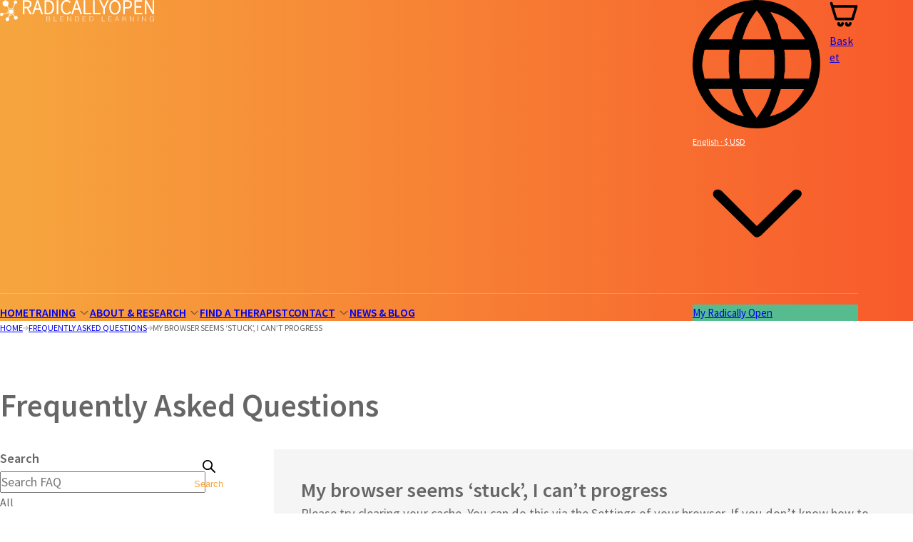

--- FILE ---
content_type: text/html; charset=UTF-8
request_url: https://www.radicallyopen.net/frequently-asked-questions/126.html
body_size: 6096
content:

<!DOCTYPE html>

<html lang="en" xml:lang="en" class="no-js">
<head>

    <!-- META -->
    <meta charset="utf-8" />
    <meta name="viewport" content="width=device-width,initial-scale=1">

    <!-- TITLE -->
	<title>My browser seems ‘stuck’, I can’t progress : Frequently Asked Questions | Radically Open</title>

    <!-- PRECONNECT -->
    <!-- SCRIPT ASYNC / TRACKING -->
    <script>
(function(i,s,o,g,r,a,m){i['GoogleAnalyticsObject']=r;i[r]=i[r]||function(){
(i[r].q=i[r].q||[]).push(arguments)},i[r].l=1*new Date();a=s.createElement(o),
m=s.getElementsByTagName(o)[0];a.async=1;a.src=g;m.parentNode.insertBefore(a,m)
})(window,document,'script','//www.google-analytics.com/analytics.js','ga');
ga('create', 'UA-51230909-1', {'siteSpeedSampleRate': 100});
ga('require', 'linkid', 'linkid.js');
ga('send', 'pageview');
</script>
    <!-- CSS WITH @IMPORTS -->

    <!-- JS (SYNC) -->
    <script>
        var body = document.querySelector('.no-js').classList;body.remove('no-js'); body.add('js');
        "IntersectionObserver"in window&&(body.add("js--io"),document.addEventListener("DOMContentLoaded",function(){var e=new IntersectionObserver(function(e,t){e.forEach(e=>{e.isIntersecting&&(e.target.classList.add("intersect"),t.unobserve(e.target))})},{threshold:[0.25]});document.querySelectorAll(".to-animate").forEach(t=>{e.observe(t)})}));
        window.CSS&&CSS.registerProperty&&body.add("property");
    </script>

    <!-- CSS (SYNC) -->
        <link rel="stylesheet" href="/inc/css/screen.css?v=d8gkq7xzmdr2hx6d" />

    <!-- PRELOAD -->
    <link rel="preload" href="/inc/img/logo.svg" as="image" />
    
    <!-- JS (DEFER) -->
    <script src="/inc/js/onload.js?v=d8gkq7xzmdr2hx6d" defer></script>

    <!-- PREFETCH / PRERENDER -->

    <!-- SEO -->
    <meta name="description" content="" />
	<link rel="canonical" href="https://www.radicallyopen.net/frequently-asked-questions/126.html" />

	<link rel="alternate" href="https://www.radicallyopen.net/frequently-asked-questions/126.html" hreflang="x-default"/>
            <link rel="alternate" href="https://www.radicallyopen.net/frequently-asked-questions/126.html" hreflang="en-gb"/>
	<link rel="alternate" href="https://www.radicallyopen/es/frequently-asked-questions/126.html" hreflang="es-es"/>
                    <link rel="alternate" href="https://www.radicallyopen/it/frequently-asked-questions/126.html" hreflang="it-it"/>
                    <link rel="alternate" href="https://www.radicallyopen/pt/frequently-asked-questions/126.html" hreflang="pt-br"/>
                    <link rel="alternate" href="https://www.radicallyopen/ru/frequently-asked-questions/126.html" hreflang="ru-ru"/>
                    
    <!-- ICONS -->
	<link rel="apple-touch-icon" sizes="180x180" href="/inc/favicons/apple-touch-icon.png">
<link rel="icon" type="image/png" sizes="32x32" href="/inc/favicons/favicon-32x32.png">
<link rel="icon" type="image/png" sizes="16x16" href="/inc/favicons/favicon-16x16.png">
<link rel="manifest" href="/inc/favicons/site.webmanifest">
<link rel="mask-icon" href="/inc/favicons/safari-pinned-tab.svg" color="#f85a2b">
<link rel="shortcut icon" href="/inc/favicons/favicon.ico">
<meta name="msapplication-TileColor" content="#ffffff">
<meta name="msapplication-config" content="/inc/favicons/browserconfig.xml">
<meta name="theme-color" content="#ffffff">
    <!-- OPENGRAPH -->
    <meta property="og:site_name" content="Radically Open" />
	<meta property="og:url" content="https://www.radicallyopen.net/frequently-asked-questions/126.html" />
	<meta property="og:image" content="https://www.radicallyopen.net/inc/favicons/android-chrome-512x512.png" />
	
    <meta name="twitter:card" content="summary_large_image" />
    <meta name="twitter:site" content="" />
    <meta name="twitter:title" content="" />
    <meta name="twitter:creator" content="" />
    <meta name="twitter:image" content="https://www.radicallyopen.net/inc/favicons/android-chrome-512x512.png" /></head>

<body id="top">
    <div class="global-overflow">

    <svg style="position:absolute; width:0; height:0;" width="0" height="0" version="1.1" xmlns="http://www.w3.org/2000/svg" xmlns:xlink="http://www.w3.org/1999/xlink">
<defs>

	<symbol id="chevron-down" viewBox="0 0 16 16">
		<path d="M8 11c-.2 0-.3-.1-.4-.2L2.7 6c-.2-.2-.2-.6 0-.8s.6-.2.9 0L8 9.6l4.5-4.4c.2-.2.6-.2.9 0s.2.6 0 .8l-4.9 4.8c-.2.1-.3.2-.5.2z"/>
	</symbol>

	<symbol id="success" viewBox="0 0 16 16">
		<path d="M5.9 12.5c-.3 0-.6-.1-.8-.3L2.4 9.5c-.5-.5-.5-1.2 0-1.6s1.2-.5 1.7 0L6 9.7l6-5.8c.5-.5 1.2-.5 1.7 0s.5 1.2 0 1.6l-6.9 6.7c-.3.2-.6.3-.9.3z"/>
	</symbol>



	<symbol id="twitter" viewBox="0 0 16 16">
		<path d="M16 3c-.6.3-1.2.4-1.9.5.7-.4 1.2-1 1.4-1.8-.6.4-1.3.6-2.1.8-.6-.6-1.5-1-2.4-1-1.8 0-3.3 1.5-3.3 3.3 0 .3 0 .5.1.7C5.1 5.4 2.7 4.1 1 2.1c-.3.5-.4 1-.4 1.7 0 1.1.6 2.1 1.5 2.7-.5 0-1-.2-1.5-.4C.6 7.7 1.7 9 3.2 9.3c-.3.1-.6.1-.9.1-.2 0-.4 0-.6-.1.4 1.3 1.6 2.3 3.1 2.3-1.1.9-2.5 1.4-4.1 1.4h-.8c1.5.9 3.2 1.5 5 1.5 6 0 9.3-5 9.3-9.3v-.4C15 4.3 15.6 3.7 16 3z"/>
	</symbol>

	<symbol id="facebook" viewBox="0 0 16 16">
		<path d="M9.3 16h-3V8h-2V5.2h2V3.6c0-2.2.6-3.6 3.2-3.6h2.2v2.8h-1.4c-1 0-1.1.4-1.1 1.1v1.4h2.5L11.4 8H9.3v8z"/>
	</symbol>

	<symbol id="instagram" viewBox="0 0 16 16">
		<path d="M8 1.4h3.2c.8 0 1.2.2 1.5.3.4.1.6.3.9.6.3.3.5.5.6.9.1.3.2.7.3 1.5v6.4c0 .8-.2 1.2-.3 1.5-.1.4-.3.6-.6.9-.3.3-.5.5-.9.6-.3.1-.7.2-1.5.3H4.8c-.8 0-1.2-.2-1.5-.3-.4-.1-.6-.3-.9-.6-.3-.3-.5-.5-.6-.9-.1-.3-.2-.7-.3-1.5V7.9 4.7c0-.8.2-1.2.3-1.5.1-.4.3-.6.6-.9.3-.3.5-.5.9-.6.3 0 .7-.2 1.5-.2.8-.1 1.1-.1 3.2-.1M8 0H4.7c-.9 0-1.4.2-1.9.4s-1 .5-1.4.9c-.5.5-.8.9-1 1.5-.2.5-.3 1.1-.4 1.9v6.6c0 .9.2 1.4.4 1.9s.5 1 .9 1.4c.4.4.9.7 1.4.9.5.2 1.1.3 1.9.4h6.6c.9 0 1.4-.2 1.9-.4s1-.5 1.4-.9c.4-.4.7-.9.9-1.4.2-.5.3-1.1.4-1.9V8 4.7c0-.9-.2-1.4-.4-1.9s-.5-1-.9-1.4c-.4-.4-.9-.7-1.4-.9-.5-.2-1.1-.3-1.9-.4-.8-.1-1-.1-3.2-.1z"/>
		<path d="M8 3.9C5.7 3.9 3.9 5.7 3.9 8s1.8 4.1 4.1 4.1 4.1-1.8 4.1-4.1S10.3 3.9 8 3.9zm0 6.8c-1.5 0-2.7-1.2-2.7-2.7S6.5 5.3 8 5.3s2.7 1.2 2.7 2.7-1.2 2.7-2.7 2.7z"/>
		<circle cx="12.3" cy="3.7" r="1"/>
	</symbol>

	<symbol id="linkedin" viewBox="0 0 16 16">
		<path d="M0 14.7V1.4v-.1C.1.9.3.7.5.4c.3-.2.6-.3.8-.4h13.4c.8.2 1.3.8 1.3 1.5v12.9c0 .8-.7 1.5-1.5 1.5H1.6c-.5 0-.8-.2-1.1-.5-.3-.2-.4-.4-.5-.7zm13.6-1.1v-.2-4.3c0-.8-.3-1.5-.8-2-.9-.9-2.3-1.2-3.5-.3-.2.2-.4.3-.5.4v-.8H6.4v7.2h2.4v-.2-3.7-.4c0-.5.4-.9.8-1 .4-.1.9 0 1.2.4.2.3.3.6.3.9v4.1c.9-.1 1.7-.1 2.5-.1zm-8.8 0V6.4H2.4v7.2h2.4zM3.6 5C4.4 5 5 4.4 5 3.6c0-.8-.6-1.4-1.4-1.4-.8 0-1.4.6-1.4 1.4 0 .8.6 1.4 1.4 1.4z"/>
	</symbol>



	<symbol id="telephone" viewBox="0 0 16 16">
		<path d="M15.1 11c-1.1 0-2.1-.2-3.1-.5-.3-.1-.7 0-.9.2l-1.4 1.8C7.2 11.3 4.8 9 3.6 6.4l1.7-1.5c.2-.2.3-.6.2-.9C5.2 3 5 2 5 .9c0-.5-.4-.9-.9-.9h-3C.6 0 0 .2 0 .9 0 9.1 6.9 16 15.1 16c.6 0 .9-.6.9-1v-3.1c0-.5-.4-.9-.9-.9z"/>
    </symbol>

	<symbol id="email" viewBox="0 0 16 16">
		<path d="M16 3.1c0-.9-.7-1.6-1.6-1.6H1.6C.7 1.5 0 2.2 0 3.1v9.8c0 .9.7 1.6 1.6 1.6h12.8c.9 0 1.6-.7 1.6-1.6V3.1zm-1.6 0L8 7.2 1.6 3.1h12.8zm0 9.8H1.6V4.8l6.4 4 6.4-4.1v8.2z"/>
    </symbol>

	<symbol id="website" viewBox="0 0 16 16">
		<path d="M14.2 1H1.8C.8 1 0 1.8 0 2.8v10.5c0 1 .8 1.8 1.8 1.8h12.4c1 0 1.8-.8 1.8-1.8V2.8c0-1-.8-1.8-1.8-1.8zm0 12.2H1.8V4.5h12.4v8.7z"/>
    </symbol>

	<symbol id="home" viewBox="0 0 16 16">
		<path d="M6.4 15v-4.9h3.2V15h4V8.4H16L8 1 0 8.4h2.4V15h4z"/>
    </symbol>

	<symbol id="spyglass" viewBox="0 0 24 24">
		<path d="M23.6 21.7L16.9 15c1.2-1.6 1.8-3.5 1.8-5.6 0-5.2-4.2-9.4-9.4-9.4C4.2 0 0 4.2 0 9.4s4.2 9.4 9.4 9.4c2.1 0 4-.7 5.6-1.8l6.7 6.7c.5.5 1.4.5 1.9 0 .5-.6.5-1.5 0-2zM9.4 16.4c-3.9 0-7-3.1-7-7s3.1-7 7-7 7 3.1 7 7c0 3.8-3.2 7-7 7z"/>
    </symbol>


	<symbol id="cart" viewBox="0 0 16 16">
		<path d="M12.9 11.4H3.7c-.3 0-.6-.2-.7-.5L.8 3.8.3 2c-.1-.4.1-.8.5-.9.4-.1.8.1.9.5l.4 1.2H15c.2 0 .5.1.6.3.1.2.2.4.1.7l-2.1 7.1c-.1.3-.4.5-.7.5zM4.2 9.9h8.1L14 4.3H2.5l1.7 5.6zM6.1 15c-1 0-1.8-.8-1.8-1.8 0-.4.3-.8.8-.8s.8.3.8.8c0 .2.1.3.3.3.2 0 .3-.1.3-.3 0-.4.3-.8.8-.8s.7.3.7.7c0 1-.9 1.9-1.9 1.9zM10.4 15c-1 0-1.8-.8-1.8-1.8 0-.4.3-.8.8-.8s.8.3.8.8c0 .2.1.3.3.3s.3-.1.3-.3c0-.4.3-.8.8-.8s.8.3.8.8c-.2.9-1 1.8-2 1.8z"/>
    </symbol>

	<symbol id="close" viewBox="0 0 16 16">
		<path d="M16 1.6 14.4 0 8 6.4 1.6 0 0 1.6 6.4 8 0 14.4 1.6 16 8 9.6l6.4 6.4 1.6-1.6L9.6 8 16 1.6z"/>
    </symbol>

	<symbol id="quote" viewBox="0 0 16 16">
		<path d="M.9 12.9C-1.4 8.8.9 3.3 5.3 1.5l.5.9C3.5 3.3 1.2 6.1 2 8.6c2-1.7 5.4-.1 5.2 2.6.1 3.4-4.7 4.5-6.3 1.7zm8.8 0c-2.3-4.1 0-9.6 4.4-11.4l.5.9c-2.3.9-4.6 3.7-3.8 6.1 2-1.7 5.4-.1 5.2 2.6.1 3.5-4.7 4.6-6.3 1.8z"/>
	</symbol>

	<symbol id="book" viewBox="0 0 16 16">
		<path d="M12.8 0H3.2c-.9 0-1.6.7-1.6 1.6v12.8c0 .9.7 1.6 1.6 1.6h9.6c.9 0 1.6-.7 1.6-1.6V1.6c0-.9-.7-1.6-1.6-1.6zM5.6 1.6h1.6v4L6.4 5l-.8.6v-4zm7.2 12.8H3.2V1.6H4v7.2L6.4 7l2.4 1.8V1.6h4v12.8z"/>
	</symbol>

	<symbol id="document" viewBox="0 0 16 16">
		<path d="M4.8 11.2h6.4v1.6H4.8v-1.6zm0-3.2h6.4v1.6H4.8V8zm4.8-8H3.2c-.9 0-1.6.7-1.6 1.6v12.8c0 .9.7 1.6 1.6 1.6h9.6c.9 0 1.6-.7 1.6-1.6V4.8L9.6 0zm3.2 14.4H3.2V1.6h5.6v4h4v8.8z"/>
	</symbol>

	<symbol id="minus" viewBox="0 0 24 24">
		<path d="M0 9.6h24v4.8H0z"/>
    </symbol>

	<symbol id="plus" viewBox="0 0 24 24">
		<path d="M24 9.6h-9.6V0H9.6v9.6H0v4.8h9.6V24h4.8v-9.6H24z"/>
    </symbol>

	<symbol id="delete" viewBox="0 0 16 16">
		<path d="M11.6 5.3v8.9H4.4V5.3h7.2M10.2 0H5.8l-.9.9H1.8v1.8h12.4V.9h-3.1l-.9-.9zm3.1 3.6H2.7v10.7c0 1 .8 1.8 1.8 1.8h7.1c1 0 1.8-.8 1.8-1.8V3.6z"/>
    </symbol>

	<symbol id="globe" viewBox="0 0 16 16">
		<path d="M8 16c-1.1 0-2.1-.2-3.1-.6-1-.4-1.8-1-2.5-1.7S1.1 12.1.7 11.2C.2 10.1 0 9.1 0 8s.2-2.1.6-3.1c.4-1 1-1.8 1.7-2.5S3.9 1.1 4.8.7C5.9.2 6.9 0 8 0s2.1.2 3.1.6c1 .4 1.8 1 2.5 1.7s1.3 1.6 1.7 2.5c.4 1 .6 2 .6 3.1s-.2 2.1-.6 3.1c-.4 1-1 1.8-1.7 2.5s-1.6 1.3-2.5 1.7c-1 .6-2 .8-3.1.8zm0-1.3c.4-.6.8-1.1 1.1-1.7.3-.6.5-1.2.7-1.9H6.2c.2.7.4 1.4.7 1.9.3.6.7 1.2 1.1 1.7zm-1.6-.2c-.3-.5-.6-1-.9-1.6-.3-.6-.5-1.2-.6-1.8H2c.4.9 1 1.6 1.8 2.2.8.6 1.6 1 2.6 1.2zm3.2 0c.9-.2 1.8-.6 2.5-1.2s1.3-1.3 1.8-2.2H11l-.6 1.8c-.2.6-.5 1.1-.8 1.6zM1.5 9.8h3.1c0-.3 0-.6-.1-.9V7.1c0-.3.1-.6.1-.9H1.5c-.1.3-.1.6-.2.9 0 .3-.1.6-.1.9s0 .6.1.9c.1.3.1.6.2.9zm4.4 0h4.2c.1-.3.1-.6.1-.9V7.1c0-.3-.1-.6-.1-.9H5.9c0 .3-.1.6-.1.9v1.8c0 .3.1.6.1.9zm5.5 0h3.1c.1-.3.1-.6.2-.9 0-.3.1-.6.1-.9s0-.6-.1-.9c0-.3-.1-.6-.2-.9h-3.1c.1.3.1.6.1.9v1.8c-.1.3-.1.6-.1.9zm-.3-4.9H14c-.5-.9-1-1.6-1.8-2.2-.7-.6-1.6-1-2.5-1.2.3.5.6 1 .9 1.6.1.6.3 1.2.5 1.8zm-4.9 0h3.6c-.2-.7-.4-1.3-.7-1.9-.3-.6-.7-1.2-1.1-1.7-.4.5-.8 1.1-1.1 1.7-.3.6-.5 1.2-.7 1.9zM2 4.9h2.9l.6-1.8c.3-.6.5-1.1.9-1.6-1 .2-1.8.6-2.6 1.2C3.1 3.3 2.5 4 2 4.9z"/>
    </symbol>

</defs>
</svg>
<header class="the-header">

    <div class="the-header__mobile wrap--alt">

                <a href="/" class="logo--mobile"><img src="/inc/img/logo.svg" alt="Radically Open" height="30" width="216" /></a>

                <a href="#menu" class="nav-mobile-toggle" data-showhide><span class="hamburger"></span> Menu</a>

    </div>

    <div class="the-header__menu wrap--alt" id="menu">

                <a href="/" class="logo"><img src="/inc/img/logo.svg" alt="Radically Open" height="30" width="216" /></a>

                <div class="language-selector dropdown">
            <a href="#language-selector__drop" class="language-selector__toggle btn--stroke--white" data-showhide><svg viewBox="0 0 100 100" class="icon icon-globe"><use xlink:href="#globe"></use></svg>English &middot; &dollar; USD <svg viewBox="0 0 100 100" class="icon icon-chevron-down"><use xlink:href="#chevron-down"></use></svg></a>
            <div class="dropdown__menu" id="language-selector__drop" data-docclose>
                <ul>
                    <li>Language</li><li><a href="https://www.radicallyopen.net/frequently-asked-questions/126.html" class="selected">English</a></li><li><a href="https://www.radicallyopen.net/es/frequently-asked-questions/126.html">Español</a></li><li><a href="https://www.radicallyopen.net/it/frequently-asked-questions/126.html">Italiano</a></li><li><a href="https://www.radicallyopen.net/pt/frequently-asked-questions/126.html">Português</a></li><li><a href="https://www.radicallyopen.net/ru/frequently-asked-questions/126.html">Русский</a></li></ul>
                <ul>
                    <li>Currency</li><li><a href="/switch_currency.html?cid=1" class="selected">&dollar; USD</a></li><li><a href="/switch_currency.html?cid=2">&pound; GBP</a></li><li><a href="/switch_currency.html?cid=3">&euro; EUR</a></li><li><a href="/switch_currency.html?cid=6">&dollar; AUD</a></li></ul>
            </div>
        </div>

                <a href="/shop/basket.html" class="the-header__basket"><svg viewBox="0 0 100 100" class="icon icon-cart"><use xlink:href="#cart"></use></svg> <span class="screen-reader-text">Basket</span></a>

        <hr />

        
<nav class="the-navigation">
    <ul>
        <li class="the-navigation__lvl1"><a href="/">Home</a></li><li class="the-navigation__lvl1"><a href="#training" data-showhide>Training<svg viewBox="0 0 100 100" class="icon icon-chevron-down"><use xlink:href="#chevron-down"></use></svg></a><ul class="the-navigation__lvl2 the-navigation__lvl2--hascomplex" id="training" data-docclose><li><h6><a href="/training.html">All training options</a></h6><span>Learn more about our training options for clinicians and support staff; watch a video in which we explain the different pathways and who they are for.</span><a href="/training.html" class="btn--stroke--lightorange">Browse</a></li><li><h6><a href="/training/introductory-training/">Introductory RO DBT Training</a></h6><span>Introductory training gives clinicians who are not yet familiar with RO DBT a sense of what the treatment is and who it is for. It is not part of the core RO DBT Practitioner or Skills Instructor Pathways.</span><a href="/training/introductory-training/" class="btn--stroke--lightorange">Browse</a></li><li><h6><a href="/training/therapist-training/">RO DBT Therapist Training</a></h6><span>Blended learning program (a mix of on-demand webinars and in-person training) starting with a foundation in RO DBT, followed by a choice of either the RO DBT Practitioner pathway or RO Skills Instructor pathway.</span><a href="/training/therapist-training/" class="btn--stroke--lightorange">Browse</a></li><li><h6><a href="/training/further-training/">Further Training in RO DBT</a></h6><span>Supplementary training courses for therapists who are enrolled in or have completed  RO DBT Therapist Training and wish to expand their skills, e.g., RO skills classes for clinicians and advanced training courses and events.</span><a href="/training/further-training/" class="btn--stroke--lightorange">Browse</a></li><li><h6><span>More</span></h6><ul><li><a href="/our-ro-dbt-therapist-training-pathways.html">RO DBT Therapist Training Pathways</a></li><li><a href="/ro-dbt-certification.html">RO DBT Certification</a></li><li><a href="/ro-dbt-supervision-and-consultation.html">RO DBT Supervision and Consultation</a></li><li><a href="/become-an-ro-dbt-trainer-or-supervisor.html">Become an RO DBT Trainer or Supervisor</a></li><li><a href="/training/line-staff/"> Line/Support Staff</a></li></ul></li></ul></li><li class="the-navigation__lvl1"><a href="#about---research" data-showhide>About & Research<svg viewBox="0 0 100 100" class="icon icon-chevron-down"><use xlink:href="#chevron-down"></use></svg></a><ul class="the-navigation__lvl2" id="about---research" data-docclose><li><a href="/what-is-ro-dbt-and-who-is-it-for.html">What is RO DBT and who is it for?</a></li><li><a href="/research-on-ro-dbt.html">Research on RO DBT</a></li><li><a href="/about-the-treatment-developer.html">About the treatment developer</a></li><li><a href="/the-radically-open-institute.html">The Radically Open Institute</a></li><li><a href="/trainers-and-supervisors.html">Trainers & supervisors</a></li><li><a href="/books-on-ro-dbt.html">Books on RO DBT</a></li><li><a href="/videos-and-podcasts.html">Videos & podcasts</a></li><li><a href="/ro-dbt-in-other-languages.html">RO DBT in other languages</a></li><li><a href="/the-ro-dbt-diary-card-and-skills-app.html">The RO DBT Diary Card and Skills App</a></li><li><a href="/testimonials.html">Testimonials</a></li><li><a href="/who-we-are.html">Who we are</a></li></ul></li><li class="the-navigation__lvl1"><a href="/find-a-therapist.html">Find a Therapist</a></li><li class="the-navigation__lvl1"><a href="#contact" data-showhide>Contact<svg viewBox="0 0 100 100" class="icon icon-chevron-down"><use xlink:href="#chevron-down"></use></svg></a><ul class="the-navigation__lvl2" id="contact" data-docclose><li><a href="/frequently-asked-questions.html">Frequently Asked Questions</a></li><li><a href="/join-our-mailing-list.html">Join our mailing list</a></li><li><a href="/contact.html">Contact</a></li></ul></li><li class="the-navigation__lvl1"><a href="/blog/">News & Blog</a></li>    </ul>
</nav><a href="/frequently-asked-questions/126.html" class="the-header__close"><svg viewBox="0 0 100 100" class="icon icon-close"><use xlink:href="#close"></use></svg> <span class="screen-reader-text">Close</span></a>        <a href="/my-ro/" class="the-header__myro btn--fill--teal"><span>My Radically Open</span></a>

    </div>
</header>


<ol class="breadcrumb wrap" itemscope itemtype="https://schema.org/BreadcrumbList"><li itemprop="itemListElement" itemscope itemtype="https://schema.org/ListItem"><a itemprop="item" href="https://www.radicallyopen.net/" class=""><span itemprop="name">Home</span></a><meta itemprop="position" content="1" /></li><li itemprop="itemListElement" itemscope itemtype="https://schema.org/ListItem"><a itemprop="item" href="https://www.radicallyopen.net/frequently-asked-questions.html" class=""><span itemprop="name">Frequently Asked Questions</span></a><meta itemprop="position" content="2" /></li><li itemprop="itemListElement" itemscope itemtype="https://schema.org/ListItem"><span itemprop="name">My browser seems ‘stuck’, I can’t progress</span><meta itemprop="position" content="3" /></li></ol><main class="wrap">

    <h2 class="h1 content-h1">Frequently Asked Questions</h2>


            <div class="page-layout page-layout--reverse">

            <article class="grey-box">
                <h1 class="h4">My browser seems ‘stuck’, I can’t progress</h1>
                <div class="content" style="--margin-top:40">
                    <p>Please try clearing your cache. You can do this via the Settings of your browser. If you don&rsquo;t know how to clear the cache of your browser you can easily Google this.<br />If you are using Safari, please try using a different browser such as Chrome or Edge</p>                </div>
            </article>

                <div class="sidebar">

            <form action="/frequently-asked-questions.html" method="get" role="search" class="form--icon-submit" style="--margin-bottom:40">
        <label for="ssearch" class="screen-reader-text">Search</label>
        <input type="text" id="search" name="search" placeholder="Search FAQ" value="" />
        <button type="submit" name="action" value="Search" class="has-lightorange-color"><svg viewBox="0 0 100 100" class="icon icon-spyglass"><use xlink:href="#spyglass"></use></svg> <span class="screen-reader-text">Search</span></button>
    </form>
    
        <ul class="sidebar-links"><li><a href="/frequently-asked-questions.html">All</a></li><li><a href="/frequently-asked-questions/category/questions-about-the-contents-of-our-training-courses.html">Questions about the contents of our training courses</a></li><li><a href="/frequently-asked-questions/category/questions-about-pric.html">Questions about pricing</a></li><li><a href="/frequently-asked-questions/category/questions-about-cert.html">Questions about Certificates and Continuing Education credits</a></li><li><a href="/frequently-asked-questions/category/help-i-can---t-----t.html" class="current">Help I can’t…. Troubleshooting</a></li><li><a href="/frequently-asked-questions/category/problemas-frecuentes-espanol.html">Problemas Frecuentes (Espanol)</a></li><li><a href="/frequently-asked-questions/category/questions-about-cour.html">Questions about course requirements or prerequisites</a></li><li><a href="/frequently-asked-questions/category/more-useful-informat.html">More useful information...</a></li></ul>    </div>
    
        </div>
        
</main>

<footer class="the-footer wrap" style="--margin-top:120;--padding-top:80;--padding-bottom:80;">

    <div class="the-footer__header">

                <a href="/" class="the-footer__logo"><img src="/inc/img/logo.svg" alt="Radically Open" height="30" width="216" /></a>

        <ul class="the-footer__social social-channels"><li><a href="https://www.facebook.com/RadicallyOpenLtd/"><svg viewBox="0 0 100 100" class="icon icon-facebook"><use xlink:href="#facebook"></use></svg> <span class="screen-reader-text">Facebook</span></a></li><li><a href="https://www.linkedin.com/company/radically-open-limited"><svg viewBox="0 0 100 100" class="icon icon-linkedin"><use xlink:href="#linkedin"></use></svg> <span class="screen-reader-text">LinkedIn</span></a></li><li><a href="https://www.instagram.com/real_rodbt/"><svg viewBox="0 0 100 100" class="icon icon-instagram"><use xlink:href="#instagram"></use></svg> <span class="screen-reader-text">Instagram</span></a></li></ul>
    </div>

    <div class="the-footer__body">

        <section class="the-footer__links"><h6>Radically Open</h6><ul><li><a href="/">Home</a></li><li><a href="/who-we-are.html">About Us</a></li><li><a href="/testimonials.html">Testimonials</a></li><li><a href="/trainers-and-supervisors.html">Trainers & Supervisors</a></li><li><a href="/blog/">Blog</a></li><li><a href="/frequently-asked-questions.html">FAQ</a></li></ul></section><section class="the-footer__links"><h6>Training</h6><ul><li><a href="/training/introductory-training/">Introductory RO DBT Training</a></li><li><a href="/training/therapist-training/">RO DBT Therapist Training</a></li><li><a href="/training/further-training/">Further Training in RO DBT</a></li><li><a href="/training/line-staff/">RO DBT for Line/Support Staff</a></li><li><a href="/my-ro/">My Radically Open</a></li></ul></section><section class="the-footer__links"><h6><a href="/find-a-therapist.html">Find a Therapist</a></h6><ul><li><a href="/find-a-therapist.html?region=1">North America</a></li><li><a href="/find-a-therapist.html?region=2">Canada</a></li><li><a href="/find-a-therapist.html?region=3">Europe</a></li><li><a href="/find-a-therapist.html?region=4">Australasia</a></li><li><a href="/find-a-therapist.html?region=5">South America</a></li></ul></section>        <section class="the-footer__links the-footer__contact">
            <h6>Contact Us</h6>
            <p>RO DBT Online B.V., Dijkgravenlaan 14, 2352 RL, Leiderdorp, The Netherlands</p>
            <p><a href="tel:+31627353467">+31 627 353 467</a>
            <a href="/contact.html">Enquiry Form</a>
            <a href="/join-our-mailing-list.html">Join our mailing list</a></p>
        </section>


        <section class="accreditation">
    <div class="accreditation__img">
        <img src="/inc/img/accreditation--americanpsychologicalassociation--noborder.png" alt="American Psychological Association : Approved Sponsor" class="apa-border" />
        <img src="/inc/img/accreditation--associationofsocialworkboards.png" alt="Association of Social Work Boards : Approved Continuing Education" />
    </div>
    <h6>Approved Training</h6>
    <p>RO DBT Online B.V. is approved by the American Psychological Association, the Association of Social Work Boards, and the New York State Education Department's State Board for Social Work to offer continuing education certification for psychologists and social workers.</p>
    <p>RO DBT Online B.V. maintains responsibility for this program and its content.<br />
    <a href="/ce-approval-details.html">find out more</a></p>
</section>        

    </div>

    <div class="the-footer__copyright" style="--margin-top:60">
        <p>&copy; <strong>Radically Open</strong> 2026 - registered company 81699271 | Built by <a href="https://www.bronco.co.uk/l/web.html" rel="noopener">Bronco</a></p>
        <p><a href="/privacy.html">Privacy</a> | <a href="/terms-and-conditions.html">Terms & Conditions</a></p>
    </div>

</footer>
</div>



<script type="text/javascript">
_linkedin_partner_id = "5923474";
window._linkedin_data_partner_ids = window._linkedin_data_partner_ids || [];
window._linkedin_data_partner_ids.push(_linkedin_partner_id);
</script><script type="text/javascript">
(function(l) {
if (!l){window.lintrk = function(a,b){window.lintrk.q.push([a,b])};
window.lintrk.q=[]}
var s = document.getElementsByTagName("script")[0];
var b = document.createElement("script");
b.type = "text/javascript";b.async = true;
b.src = "https://snap.licdn.com/li.lms-analytics/insight.min.js";
s.parentNode.insertBefore(b, s);})(window.lintrk);
</script>
<noscript>
<img height="1" width="1" style="display:none;" alt="" src="https://px.ads.linkedin.com/collect/?pid=5923474&fmt=gif" />
</noscript>

</body>
</html>


--- FILE ---
content_type: text/css
request_url: https://www.radicallyopen.net/inc/css/screen.css?v=d8gkq7xzmdr2hx6d
body_size: 12193
content:
body{background:#fff;color:#666}.has-ia100-background-color{background-color:#333 !important}.has-ia100-color{color:#333 !important}.has-ia80-background-color{background-color:#666 !important}.has-ia80-color{color:#666 !important}.has-ia10-background-color{background-color:#f5f5f5 !important}.has-ia10-color{color:#f5f5f5 !important}.has-lightorange-background-color{background-color:#f6a63e !important}.has-lightorange-color{color:#f6a63e !important}.has-darkorange-background-color{background-color:#f85a2b !important}.has-darkorange-color{color:#f85a2b !important}.has-gold-background-color{background-color:#b0a67c !important}.has-gold-color{color:#b0a67c !important}.has-teal-background-color{background-color:#56bc90 !important}.has-teal-color{color:#56bc90 !important}.has-blue-background-color{background-color:#76cad4 !important}.has-blue-color{color:#76cad4 !important}html,*{margin:0;padding:0}html{box-sizing:border-box;overflow-y:scroll}*{line-height:1.5;line-height:calc(1em + .5rem);text-rendering:optimizeLegibility;-webkit-font-smoothing:antialiased;-moz-osx-font-smoothing:grayscale;-webkit-font-kerning:auto;font-kerning:auto}*,*::before,*::after{box-sizing:inherit}:where(h1,h2,h3,h4,h5,h6){font-size:100%;font-weight:400}fieldset,iframe,img{border:0}img,picture,video{display:block;max-width:100%;vertical-align:middle}table{border-collapse:collapse;border-spacing:0}th{font-style:normal}ol,ul{list-style:none}cite{font-style:normal}p,h1,h2,h3,h4,h5,h6{overflow-wrap:break-word}a{outline:none}input:where([type=text],[type=email],[type=tel],[type=password],[type=submit]),textarea{-webkit-appearance:none}input:not([class^=btn]),textarea,select{font:inherit}@media screen and (max-device-width: 480px){body{-webkit-text-size-adjust:none}}:where([style*="--margin"],[style*="--padding"]){--margin-top:0;--margin-bottom:0;--padding-top:0;--padding-bottom:0;margin-top:clamp(var(--margin-top)/2*1px,var(--margin-top)/14*1vw,var(--margin-top)*1px);margin-bottom:clamp(var(--margin-bottom)/2*1px,var(--margin-bottom)/14*1vw,var(--margin-bottom)*1px);padding-top:clamp(var(--padding-top)/2*1px,var(--padding-top)/14*1vw,var(--padding-top)*1px);padding-bottom:clamp(var(--padding-bottom)/2*1px,var(--padding-bottom)/14*1vw,var(--padding-bottom)*1px)}:where([style*="--margin-block"],[style*="--padding-block"]){--margin-block:0;--padding-block:0;margin-block:clamp(var(--margin-block)/2*1px,var(--margin-block)/14*1vw,var(--margin-block)*1px);padding-block:clamp(var(--padding-block)/2*1px,var(--padding-block)/14*1vw,var(--padding-block)*1px)}.quantity button,.basket__item__delete button,.the-footer__header,.the-header__close,.form--icon-submit [class^=btn--],.form--icon-submit button{display:grid;place-items:center}.product__qty,.index__blog__header,.banner__inner,.form-hint:not(.font-hint--noicon),:is(.form-row--checkbox,.form-row--radio,.form-row--toggle) label,.form-actions{display:-ms-flexbox;display:flex;-ms-flex-align:center;align-items:center}.hidden:not(:target):not(.show){display:none}.form--icon-submit:not(.form--icon-submit--withlabel) label,#form--security,:is(input[type=checkbox],input[type=radio]):not(.checkbox-toggle).invalid:not(:checked)+label+.form-hint,.screen-reader-text,.visually-hidden{height:1px;left:-9999px;position:absolute !important;top:auto;width:1px;overflow:hidden;clip:rect(1px, 1px, 1px, 1px);white-space:nowrap}.overflow-hidden,.global-overflow{overflow:hidden}.fade-in{-webkit-animation:fadeIn .5s forwards;animation:fadeIn .5s forwards}.fade-out{-webkit-animation:fadeOut .5s forwards;animation:fadeOut .5s forwards}@-webkit-keyframes fadeIn{to{opacity:1}}@keyframes fadeIn{to{opacity:1}}@-webkit-keyframes fadeOut{to{opacity:0}}@keyframes fadeOut{to{opacity:0}}.slide-down{-webkit-animation:slideDown 1.5s forwards;animation:slideDown 1.5s forwards}.slide-up{-webkit-animation:slideUp .5s forwards;animation:slideUp .5s forwards}@-webkit-keyframes slideDown{from{overflow:hidden}to{max-height:800px;overflow:auto}}@keyframes slideDown{from{overflow:hidden}to{max-height:800px;overflow:auto}}@-webkit-keyframes slideUp{from{max-height:800px;overflow:auto}to{max-height:0;overflow:hidden}}@keyframes slideUp{from{max-height:800px;overflow:auto}to{max-height:0;overflow:hidden}}@media(prefers-reduced-motion: reduce){*,*:before,*:after{-webkit-animation:none !important;animation:none !important;transition:none !important}}@media(prefers-reduced-motion: no-preference){.js--io .to-animate{--translateY:0;--translateX:0;opacity:0;-webkit-transform:translate(calc(var(--translateX) * 1px), calc(var(--translateY) * 1px));transform:translate(calc(var(--translateX) * 1px), calc(var(--translateY) * 1px));will-change:transform,opacity}.js--io .to-animate.intersect{opacity:1;-webkit-transform:translate(0);transform:translate(0);transition:opacity .5s ease-in-out,-webkit-transform .5s ease-in-out;transition:opacity .5s ease-in-out,transform .5s ease-in-out;transition:opacity .5s ease-in-out,transform .5s ease-in-out,-webkit-transform .5s ease-in-out}}@media(prefers-reduced-motion: no-preference){html{scroll-behavior:smooth}}[id]{scroll-margin-top:2ex}:is(input[type=checkbox],input[type=radio]):not(.checkbox-toggle):checked+label::before,.form-row--checkbox label:hover::before,.form-row--radio label:hover::before{background-image:url("data:image/svg+xml,%3Csvg xmlns='http://www.w3.org/2000/svg' height='5.8' width='7.5'%3E%3Cpath fill='none' stroke='%23FFF' stroke-width='1.5' stroke-linecap='round' stroke-linejoin='round' d='M.8 3.3 2.5 5 6.8.7'/%3E%3C/svg%3E");background-position:center;background-repeat:no-repeat}.page-list a,.person,.filters,.grey-box{background:#f5f5f5;padding:clamp(20px,3vw,50px)}.popup-notification,.cards--kb,.shadow-box{background:#fff;border-radius:10px;box-shadow:rgba(99,99,99,.2) 0px 2px 8px 0px;padding:clamp(20px,3vw,40px)}.cf::before,.cf::after{content:"";display:table;width:0}.cf::after{clear:both}.cf{zoom:1}.clear{clear:both}@font-face{font-family:"Source Sans Pro";font-style:normal;font-weight:400;font-display:swap;src:local(""),url("../fonts/source-sans-pro-v18-latin-regular.woff2") format("woff2"),url("../fonts/source-sans-pro-v18-latin-regular.woff") format("woff")}@font-face{font-family:"Source Sans Pro";font-style:normal;font-weight:600;font-display:swap;src:local(""),url("../fonts/source-sans-pro-v18-latin-600.woff2") format("woff2"),url("../fonts/source-sans-pro-v18-latin-600.woff") format("woff")}.index__intro h2 span,body{font-family:"Source Sans Pro",-apple-system, BlinkMacSystemFont, Segoe UI, Roboto, Oxygen-Sans, Ubuntu, Cantarell, Helvetica Neue, sans-serif}@font-face{font-family:"Playfair Display";font-style:normal;font-weight:400;font-display:swap;src:local(""),url("../fonts/playfair-display-v28-latin-regular.woff2") format("woff2"),url("../fonts/playfair-display-v28-latin-regular.woff") format("woff")}@font-face{font-family:"Playfair Display";font-style:normal;font-weight:700;font-display:swap;src:local(""),url("../fonts/playfair-display-v28-latin-700.woff2") format("woff2"),url("../fonts/playfair-display-v28-latin-700.woff") format("woff")}.testimonials__highlight,.index__cta__line--1,.index__cta__line--2,.index__testimonials blockquote,legend,:is(h1,h2,h3,h4,h5,h6,.font-alt,.cards--products__highlight strong){font-family:"Playfair Display",Georgia,Times,Times New Roman,serif}body{font-size:clamp(0.88rem, calc(0.79rem + 0.44vw), 1.25rem);word-wrap:break-word}.txt--l{text-align:left}.txt--c{text-align:center}.txt--r{text-align:right}:where(a){color:currentColor;text-decoration:underline;-webkit-text-decoration-color:rgba(0,0,0,0);text-decoration-color:rgba(0,0,0,0);text-underline-offset:.1em;transition:all .25s ease-in-out;transition-property:background,border-color,color,outline-color,opacity,-webkit-text-decoration-color;transition-property:background,border-color,color,outline-color,opacity,text-decoration-color;transition-property:background,border-color,color,outline-color,opacity,text-decoration-color,-webkit-text-decoration-color}main :where(a:not([class]),a.externalLink){color:#f6a63e;font-weight:600;-webkit-text-decoration-color:currentColor;text-decoration-color:currentColor}main :where(a:not([class]),a.externalLink):hover{color:#56bc90;-webkit-text-decoration-color:rgba(0,0,0,0);text-decoration-color:rgba(0,0,0,0)}:is(h1,h2,h3,h4,h5,h6){color:#333}:is(h1,h2,h3,h4,h5,h6) a{color:currentColor;text-decoration:none}:is(h1,.h1,.product-hgroup){font-weight:700}h1,.h1,.product-hgroup{font-size:2.13rem;font-size:clamp(2.13rem, 1.92rem + 1.08vw, 3.05rem)}h2,.h2{font-size:1.84rem;font-size:clamp(1.84rem, 1.65rem + 0.93vw, 2.63rem)}h3,.h3{font-size:1.58rem;font-size:clamp(1.58rem, 1.42rem + 0.80vw, 2.26rem)}h4,.h4{font-size:1.37rem;font-size:clamp(1.37rem, 1.23rem + 0.69vw, 1.95rem)}h5,.h5,legend{font-size:1.18rem;font-size:clamp(1.18rem, 1.06rem + 0.59vw, 1.68rem)}h6,.h6{font-size:1.02rem;font-size:clamp(1.02rem, 0.91rem + 0.51vw, 1.45rem)}img,video{height:auto}svg:where(.icon){fill:currentColor;height:24px;width:24px}:where(.alignleft,.alignright,.aligncenter,.content img[style*="float:"]){margin-bottom:1em}:where(.alignleft,.alignright,.aligncenter,.content img[style*="float:"]) img{margin-inline:auto}@media screen and (min-width:480px){.alignleft,.content img[style*="float: left"]{float:left;margin-right:2em;max-width:50%}.alignright,.content img[style*="float: right"]{float:right;margin-left:2em;max-width:50%}}.wp-block-image :is(.alignleft,.alignright){max-width:50%;padding-bottom:0}.video-embed:not(.alignleft,.alignright,.aligncenter){height:0;overflow:hidden;padding-bottom:56.25%;position:relative}.video-embed:not(.alignleft,.alignright,.aligncenter) iframe{left:0;height:100%;position:absolute;top:0;width:100%}.video-embed:where(.alignleft,.alignright,.aligncenter) iframe{width:100%}hr{background:0;border:0;border-top:1px solid #333;margin:1em 0;opacity:.2}:where(.wp-block-button .wp-block-button__link,[class*=btn--],.country-selector__toggle){background:0;border-color:rgba(0,0,0,0);border-style:solid;border-width:2px;border-radius:5px;color:#fff;font-family:inherit;font-size:clamp(.88rem,.85rem + .15vw,1rem);font-weight:600;text-align:center;text-transform:uppercase;display:-ms-inline-flexbox;display:inline-flex;min-height:32px;place-items:center;-ms-flex-pack:center;justify-content:center;padding:.5ex 1.6512549538ex;position:relative;vertical-align:top;cursor:pointer;transition:all .25s ease-in-out;transition-property:background,border,color,opacity,-webkit-text-decoration-color;transition-property:background,border,color,opacity,text-decoration-color;transition-property:background,border,color,opacity,text-decoration-color,-webkit-text-decoration-color}:where(.wp-block-button .wp-block-button__link,[class*=btn--],.country-selector__toggle) svg{height:1em;width:1em}:where(.wp-block-button .wp-block-button__link,[class*=btn--],.country-selector__toggle) svg:last-child:not(:only-child){margin-left:.5em;margin-right:0}:where(.wp-block-button .wp-block-button__link,[class*=btn--],.country-selector__toggle):disabled{background:#e6e6e6 !important;border:#e6e6e6 !important}.btn--stroke--ia100{border-color:currentColor;color:#333}.btn--stroke--ia80{border-color:currentColor;color:#666}.btn--stroke--lightorange{border-color:currentColor;color:#f6a63e}.btn--stroke--darkorange{border-color:currentColor;color:#f85a2b}.btn--stroke--gold{border-color:currentColor;color:#b0a67c}.btn--stroke--teal{border-color:currentColor;color:#56bc90}.btn--stroke--blue{border-color:currentColor;color:#76cad4}.btn--stroke--white{border-color:currentColor;color:#fff}.btn--stroke--success{border-color:currentColor;color:#5b9569}[class*=btn--stroke]:hover{color:#56bc90}.btn--fill--lightorange{background-color:#f6a63e;border-color:#f6a63e}.btn--fill--darkorange{background-color:#f85a2b;border-color:#f85a2b}.btn--fill--gold{background-color:#b0a67c;border-color:#b0a67c}.btn--fill--teal{background-color:#56bc90;border-color:#56bc90}.btn--fill--blue{background-color:#76cad4;border-color:#76cad4}.btn--fill--white{background-color:#fff;border-color:#fff}.btn--fill--success{background-color:#5b9569;border-color:#5b9569}.btn--fill--white,.btn--3d--white{color:#f85a2b}[class*=btn--fill]:hover{opacity:.8}.btn--3d--lightorange{background-color:#f6a63e;border-color:#f6a63e;box-shadow:0 0 5px rgba(0,0,0,.05),0 4px 0 rgba(246,166,62,.5)}.btn--3d--lightorange:hover{box-shadow:0 0 5px rgba(0,0,0,.05),0 2px 0 rgba(246,166,62,.5);top:2px}.btn--3d--darkorange{background-color:#f85a2b;border-color:#f85a2b;box-shadow:0 0 5px rgba(0,0,0,.05),0 4px 0 rgba(248,90,43,.5)}.btn--3d--darkorange:hover{box-shadow:0 0 5px rgba(0,0,0,.05),0 2px 0 rgba(248,90,43,.5);top:2px}.btn--3d--gold{background-color:#b0a67c;border-color:#b0a67c;box-shadow:0 0 5px rgba(0,0,0,.05),0 4px 0 rgba(176,166,124,.5)}.btn--3d--gold:hover{box-shadow:0 0 5px rgba(0,0,0,.05),0 2px 0 rgba(176,166,124,.5);top:2px}.btn--3d--teal{background-color:#56bc90;border-color:#56bc90;box-shadow:0 0 5px rgba(0,0,0,.05),0 4px 0 rgba(86,188,144,.5)}.btn--3d--teal:hover{box-shadow:0 0 5px rgba(0,0,0,.05),0 2px 0 rgba(86,188,144,.5);top:2px}.btn--3d--blue{background-color:#76cad4;border-color:#76cad4;box-shadow:0 0 5px rgba(0,0,0,.05),0 4px 0 rgba(118,202,212,.5)}.btn--3d--blue:hover{box-shadow:0 0 5px rgba(0,0,0,.05),0 2px 0 rgba(118,202,212,.5);top:2px}.btn--3d--white{background-color:#fff;border-color:#fff;box-shadow:0 0 5px rgba(0,0,0,.05),0 4px 0 rgba(255,255,255,.5)}.btn--3d--white:hover{box-shadow:0 0 5px rgba(0,0,0,.05),0 2px 0 rgba(255,255,255,.5);top:2px}.btn--3d--success{background-color:#5b9569;border-color:#5b9569;box-shadow:0 0 5px rgba(0,0,0,.05),0 4px 0 rgba(91,149,105,.5)}.btn--3d--success:hover{box-shadow:0 0 5px rgba(0,0,0,.05),0 2px 0 rgba(91,149,105,.5);top:2px}[class^=btn--link]{border-color:rgba(0,0,0,0);box-shadow:none;color:#333;text-decoration:underline}[class^=btn--link]:hover{-webkit-text-decoration-color:rgba(0,0,0,0);text-decoration-color:rgba(0,0,0,0);opacity:1}.btn--link--white{color:#fff;-webkit-text-decoration-color:rgba(255,255,255,.2);text-decoration-color:rgba(255,255,255,.2)}.btn--link--ia80{color:#666;-webkit-text-decoration-color:rgba(102,102,102,.2);text-decoration-color:rgba(102,102,102,.2)}.nopadding{padding-left:0 !important;padding-right:0 !important}.btn--s{font-size:.875rem;padding:.25ex 1.6512549538ex}.btn--l{padding:.75ex 3.3025099075ex}.btn--xl{padding:1.5ex 3.3025099075ex}body{min-width:320px}.wrap,.alignfull>*{padding-inline:max(10px, 3vw, calc((100% - 1480px) / 2));position:relative}.wrap--alt{min-width:300px;margin-inline:auto;width:min(1480px, 94%)}.breakout,.alignfull{margin-inline:min(-10px, -3vw, calc((-100vw + 1480px) / 2))}.alignslim{margin-inline:auto;max-width:960px}.alignslim .alignfull{margin-inline:min(-10px, -3vw, calc((-100vw + 960px) / 2));max-width:none}@supports(display: grid){.grid-cols--12{display:grid;grid-column-gap:min((40/1400) * 100vw,40px);grid-template-columns:repeat(12, 1fr)}.grid-cols--12>*{grid-column:1/-1}.two-col{display:grid;gap:clamp(20px,5vw,40px)}@media screen and (min-width:480px){.two-col{grid-template-columns:repeat(auto-fit, minmax(360px, 1fr))}.content .two-col{grid-template-columns:repeat(auto-fit, minmax(280px, 1fr))}}.two-col>*:only-child{max-width:calc(50% - clamp(10px,2.5vw,20px))}.four-col{display:grid;gap:clamp(20px,5vw,40px)}@media screen and (min-width:480px){.four-col{grid-template-columns:repeat(auto-fit, minmax(320px, 1fr))}}.four-col>*{max-width:640px}}.page-layout .sidebar:not(.sidebar--row2){margin-top:120px}.page-layout .sidebar:not(.sidebar--row2):nth-child(2){grid-row:1}@media screen and (max-width:959px){.page-layout .sidebar--row2+*{margin-top:120px}}@media screen and (min-width:960px){.page-layout{display:grid;-webkit-column-gap:min((80/1520) * 100%, 80px);-moz-column-gap:min((80/1520) * 100%, 80px);column-gap:min((80/1520) * 100%, 80px);grid-template-columns:70% 1fr}.page-layout>*:not(.sidebar){grid-column:1}.page-layout .sidebar{grid-column:2;grid-row:2;margin-top:0}}.page-layout--reverse{grid-template-columns:1fr 70%}.page-layout--reverse>*:not(.sidebar){grid-column:2}.page-layout--reverse .sidebar{grid-column:1;margin-top:0 !important}.content-h1,.page-layout>h1{padding-top:3.3025099075ex;padding-bottom:1.6512549538ex}p{line-height:3.3025099075ex}p.spaced,.spaced>p{line-height:4.9537648613ex}.form-row,.content p,:is(p.content-p,.content-p>p){padding-bottom:3.3025099075ex}:is(p.content-p,.content-p>p):last-child{padding-bottom:0}p+:is(ol,ul).spaced{padding-top:1.6512549538ex}:where(ul,ol).spaced li{padding-bottom:1.6512549538ex}.content{line-height:3.3025099075ex}.content :is(h1,h2,h3,h4,h5,h6){padding-top:3.3025099075ex;padding-bottom:1.6512549538ex}.content :where(h1,h2,h3,h4,h5,h6) a:any-link{color:currentColor;text-decoration:none}.content :is(h1,h2,h3,h4,h5,h6)+:is(h1,h2,h3,h4,h5,h6){padding-top:0}.content :is(ul,ol){padding:0 0 3.3025099075ex clamp(3.3025099075ex,5vw,4.9537648613ex)}.content ul{list-style-type:disc}.content ol{list-style-type:decimal}.content :is(p,ul,ol):last-child{padding-bottom:0}.content figure{padding-bottom:4.9537648613ex}.content figcaption{font-size:.9em;font-style:italic;text-align:center;padding-top:1.6512549538ex}.content blockquote{border-left:2px solid #f6a63e;font-style:italic;margin-bottom:3.3025099075ex;padding-left:20px}.content cite{font-size:.9em;font-style:normal;font-weight:700}.h-paired{padding-bottom:4.9537648613ex}.h-paired :is(h1,h2,h3,h4,h5,h6){padding-bottom:0}.dropdown__menu{background:#fff;border-radius:5px;box-shadow:0 0 40px rgba(51,51,51,.2);color:#666;display:none;min-width:280px;padding:clamp(5px - 1ex,10vw,25px - 1ex);position:absolute;top:calc(100% + 10px);z-index:10}.dropdown:not(.dropdown--mega){position:relative}.dropdown__menu:target,.dropdown__menu.show{display:block}.dropdown__menu li:not(:last-child){border-bottom:1px solid rgba(51,51,51,.1)}.dropdown__menu a:not([class*=btn]){display:block;padding:1.5ex 2ex}.dropdown__menu a:not([class*=btn]):hover{background:rgba(51,51,51,.05);color:#f85a2b}.form-row{position:relative}.form-row:not(.form-row--checkbox):not(.form-row--radio):not(.form-row--toggle){display:grid}@media screen and (min-width:620px){.form-row:not(.form-row--checkbox):not(.form-row--radio):not(.form-row--toggle){grid-template-columns:1fr 1fr}}.form-row p{font-size:.8em;grid-column:1/-1;padding-top:1.5ex}.form-row__multiple{display:-ms-flexbox;display:flex;grid-column:1/-1;grid-row:2;gap:min((40/1400) * 100vw,40px)}@media screen and (max-width:619px){.form-row__multiple{-ms-flex-direction:column;flex-direction:column}}.form-row:not(.form-row__multiple)>:is(input,select,textarea)+:is(input,select,textarea){grid-column:1/-1;grid-row:3;margin-top:1.5ex}.form-actions{gap:min((20/1400) * 100vw,20px);margin-top:16px}@media screen and (max-width:419px){.form-actions{-ms-flex-direction:column;flex-direction:column}.form-actions [class^=btn]{width:100%}}fieldset{border-top:2px solid #f5f5f5;margin-bottom:clamp(30px,4.2857142857vw,60px);min-width:0}legend{padding-right:1ex}legend+p{padding-bottom:clamp(20px,2.8571428571vw,40px)}legend+.form-row{padding-top:clamp(20px,2.8571428571vw,40px)}label,.label{font-size:inherit;font-weight:700;display:block;margin-bottom:.5ex}.filter__language__toggle,select,textarea,input:is([type=text],[type=email],[type=password],[type=tel],[type=date],[type=datetime-local],[type=month],[type=number],[type=search],[type=time],[type=url],[type=week]){background:#fff;border:1px solid rgba(51,51,51,.2);border-radius:5px;color:#666;font-size:1rem;grid-column:1/-1;grid-row:2;min-height:48px;padding:.5em 1.2em;position:relative;width:100%;outline:none}.filter__language__toggle:focus,select:focus,textarea:focus,input:focus:is([type=text],[type=email],[type=password],[type=tel],[type=date],[type=datetime-local],[type=month],[type=number],[type=search],[type=time],[type=url],[type=week]){border-color:rgba(51,51,51,.5)}.filter__language__toggle:not(select) :is(.invalid,.valid),select:not(select) :is(.invalid,.valid),textarea:not(select) :is(.invalid,.valid),input:not(select):is([type=text],[type=email],[type=password],[type=tel],[type=date],[type=datetime-local],[type=month],[type=number],[type=search],[type=time],[type=url],[type=week]) :is(.invalid,.valid){padding-right:50px}.invalid.filter__language__toggle,select.invalid,textarea.invalid,input.invalid:is([type=text],[type=email],[type=password],[type=tel],[type=date],[type=datetime-local],[type=month],[type=number],[type=search],[type=time],[type=url],[type=week]){background:rgba(193,102,107,.1);border-color:#c1666b}.valid.filter__language__toggle,select.valid,textarea.valid,input.valid:is([type=text],[type=email],[type=password],[type=tel],[type=date],[type=datetime-local],[type=month],[type=number],[type=search],[type=time],[type=url],[type=week]){background:rgba(91,149,105,.1);border-color:#5b9569}.filter__language__toggle:is(:disabled,[readonly]),select:is(:disabled,[readonly]),textarea:is(:disabled,[readonly]),input:is(:disabled,[readonly]):is([type=text],[type=email],[type=password],[type=tel],[type=date],[type=datetime-local],[type=month],[type=number],[type=search],[type=time],[type=url],[type=week]){background:rgba(51,51,51,.05);border-color:rgba(51,51,51,.05);color:rgba(102,102,102,.8)}input[type=file]{border-radius:5px;grid-column:1/-1;grid-row:2;padding:10px 0}input[type=file].invalid{background:rgba(193,102,107,.1);padding:10px}input[type=file].valid{background:rgba(91,149,105,.1);padding:10px}textarea{height:auto;padding-top:1.2em;padding-bottom:1.2em}:is(option,optgroup){background:#f7f7f8;padding:1ex .5ex}.form-row--checkboxgroup .form-row--checkbox:not(:last-child){padding-bottom:1px}:is(.form-row--checkbox,.form-row--radio,.form-row--toggle) label{font-weight:inherit;margin:.5em 0;cursor:pointer}.form-row--checkbox label::before,.form-row--radio label::before{background-color:#fff;background-position:center;border:1px solid rgba(51,51,51,.2);border-radius:3px;content:" ";-ms-flex:0 0 24px;flex:0 0 24px;height:24px;margin-right:1em;width:24px;z-index:2;transition:background .25s ease-in-out,border .25s ease-in-out}.form-row--checkbox label:hover::before,.form-row--radio label:hover::before{background-color:#a9a9a9 !important;border-color:#a9a9a9 !important}:is(input[type=checkbox],input[type=radio]){height:24px;left:0px;position:absolute;width:24px;opacity:0}:is(input[type=checkbox],input[type=radio]):not(.checkbox-toggle):checked+label::before{background-color:#f85a2b;border-color:#f85a2b}:is(input[type=checkbox],input[type=radio]):not(.checkbox-toggle).invalid:not(:checked)+label{color:#c1666b}:is(input[type=checkbox],input[type=radio]):not(.checkbox-toggle).invalid:not(:checked)+label::before{background-color:rgba(193,102,107,.1);border-color:#c1666b;transition:background .25s ease-in-out,border .25s ease-in-out}input[type=radio]:checked+label::before,.form-row--radio label:hover::before{background-image:url("data:image/svg+xml,%3Csvg xmlns='http://www.w3.org/2000/svg' width='8' height='8'%3E%3Ccircle fill='%23FFF' cx='4' cy='4' r='4'/%3E%3C/svg%3E");background-size:8px}.form-row--radio label::before{border-radius:50%}#form--security label{float:none;padding:0 0 4px 0;text-align:left;width:auto}#form--security input[type=text]{display:block;float:none}.form-hint{color:gray;font-size:.8em;text-align:right;text-transform:lowercase;-ms-flex-item-align:end;align-self:end;margin-bottom:.5ex;position:relative}.form-hint:not(.font-hint--noicon){-ms-flex-pack:right;justify-content:right}.form-hint:not(.font-hint--noicon)::before{background-position:center;background-repeat:no-repeat;border-radius:50%;content:"";display:inline-block;height:16px;margin-right:.25em;width:16px}@media screen and (min-width:620px){.form-hint:not(.font-hint--noicon)::before{display:block;height:24px;margin:0;margin-bottom:.65em;position:absolute;right:1em;top:calc(100% + 15px);width:24px}}.form-hint.invalid{color:#c1666b}.form-hint.invalid::before{background-color:#c1666b;background-image:url("data:image/svg+xml,%3Csvg xmlns='http://www.w3.org/2000/svg' width='8' height='8'%3E%3Cpath fill='none' stroke='%23FFF' stroke-width='1.5' stroke-linecap='round' stroke-linejoin='round' d='m1 7 3-3m3-3L4 4m0 0L1 1m3 3 3 3'/%3E%3C/svg%3E")}.form-hint.valid{color:#5b9569}.form-hint.valid::before{background-color:#5b9569;background-image:url("data:image/svg+xml,%3Csvg xmlns='http://www.w3.org/2000/svg' height='5.8' width='7.5'%3E%3Cpath fill='none' stroke='%23FFF' stroke-width='1.5' stroke-linecap='round' stroke-linejoin='round' d='M.8 3.3 2.5 5 6.8.7'/%3E%3C/svg%3E")}.form-hint.invalid+p{color:#c1666b;font-weight:700}[style*="--height"]{height:var(--height) !important}@media screen and (min-width:720px){[style*="--width"]{width:var(--width) !important}}.form--short input{border:0;height:42px}.form--short select{padding-top:0;padding-bottom:0;height:42px}.form--icon-submit{padding:0;position:relative}.form--icon-submit input{padding-right:46px}.form--icon-submit [class^=btn--],.form--icon-submit button{background:rgba(0,0,0,0);border:0;border-radius:0 5px 5px 0;bottom:0;height:48px;position:absolute;right:0;width:48px}.form--icon-submit [class^=btn--] svg,.form--icon-submit [class^=btn--] img,.form--icon-submit button svg,.form--icon-submit button img{height:18px;width:18px;curosr:pointer}.form--icon-submit [class^=btn--]:hover svg,.form--icon-submit [class^=btn--]:hover img,.form--icon-submit button:hover svg,.form--icon-submit button:hover img{opacity:.5}.form--icon-submit [class^=btn--]:not([class*=-color]),.form--icon-submit button:not([class*=-color]){color:#fff}.form--short:not(.form--icon--submit) [class^=btn--],.form--short:not(.form--icon--submit) button{height:42px;top:0}.alert{background:#fff;border:3px solid rgba(0,0,0,0);border-radius:10px}.alert:not(.alert--single){padding:1em;margin-bottom:3em}.alert:not(.alert--single) h6{padding:.1em 0 .35em 0}.alert--single h6{font-size:inherit;line-height:3.3025099075ex}.alert::before{background-position:center;background-repeat:no-repeat;border-radius:50%;content:"";display:block;height:24px;margin-bottom:.65em;width:24px}.alert h6{color:currentColor;font:inherit;font-weight:700}.alert p{padding-bottom:1.6512549538ex}.alert p:last-child{paddign-bottom:0}.alert :is(ul,ol){padding:0 0 3.3025099075ex clamp(3.3025099075ex,5vw,4.9537648613ex)}.alert ul{list-style-type:disc}.alert ol{list-style-type:decimal}.alert *:last-child:not([class^=btn]){padding-bottom:0}@media screen and (min-width:680px){.alert:not(.alert--single){padding-left:calc(1em + 3.3025099075ex + 3.3025099075ex/3*2)}.alert:not(.alert--single)::before{float:left;margin-left:calc((3.3025099075ex + 3.3025099075ex/3*2)*-1)}.alert.alert--single{display:-ms-flexbox;display:flex}.alert.alert--single::before{-ms-flex-negative:0;flex-shrink:0;margin-bottom:0;margin-right:calc(3.3025099075ex/2)}}.alert--error{color:#89383c}.alert--error::before{background-image:url("data:image/svg+xml,%3Csvg xmlns='http://www.w3.org/2000/svg' width='8' height='8'%3E%3Cpath fill='none' stroke='%23FFF' stroke-width='1.5' stroke-linecap='round' stroke-linejoin='round' d='m1 7 3-3m3-3L4 4m0 0L1 1m3 3 3 3'/%3E%3C/svg%3E");background-color:#c1666b}.alert--error.alert--block{background:rgba(193,102,107,.15)}.alert--error.alert--stroke{border-color:rgba(193,102,107,.15)}.alert--success{color:#34563c}.alert--success::before{background-image:url("data:image/svg+xml,%3Csvg xmlns='http://www.w3.org/2000/svg' height='5.8' width='7.5'%3E%3Cpath fill='none' stroke='%23FFF' stroke-width='1.5' stroke-linecap='round' stroke-linejoin='round' d='M.8 3.3 2.5 5 6.8.7'/%3E%3C/svg%3E");background-color:#5b9569}.alert--success.alert--block{background:rgba(91,149,105,.15)}.alert--success.alert--stroke{border-color:rgba(91,149,105,.15)}.alert--warning{color:#a9881c}.alert--warning::before{background-image:url("data:image/svg+xml,%3Csvg xmlns='http://www.w3.org/2000/svg' viewBox='0 0 24 24'%3E%3Cpath fill='%23E1BE4A' d='M21.6 22.7H2.4c-1.8 0-3-2-2.1-3.6L9.9 2.5c.9-1.6 3.2-1.6 4.1 0l9.6 16.7c1 1.6-.2 3.5-2 3.5z'/%3E%3Cpath fill='none' stroke='%23FFF' stroke-width='2' stroke-linecap='round' stroke-linejoin='round' d='M12 13.4V9.8M12 17h0'/%3E%3C/svg%3E");border-radius:0}.alert--warning.alert--block{background:rgba(225,190,74,.15)}.alert--warning.alert--stroke{border-color:rgba(225,190,74,.15)}.alert--information{color:#2a4161}.alert--information::before{background-image:url("data:image/svg+xml,%3Csvg xmlns='http://www.w3.org/2000/svg' width='8' height='8'%3E%3Cpath fill='none' stroke='%23FFF' stroke-width='2' stroke-linecap='round' stroke-linejoin='round' d='M4 3.6v3.6M4 .8h0'/%3E%3C/svg%3E");background-color:#4870a9}.alert--information.alert--block{background:rgba(72,112,169,.15)}.alert--information.alert--stroke{border-color:rgba(72,112,169,.15)}.filters{padding-inline:clamp(20px,3vw,30px);font-size:.85em;font-weight:700;text-transform:uppercase}.filters h6{font:inherit}.filters .form-row{padding:0}.filters .form-row--checkbox li{display:inline-block;padding-top:1ex}.filters .form-row--checkbox li:not(:last-child){margin-right:40px}@media screen and (min-width:620px){.filters{padding-block:clamp(10px,3vw,20px)}}.js .js-changesubmit [class^=btn]{display:none}.filters *+.filters__search{margin-top:10px}.filters--category form>div{display:-ms-flexbox;display:flex;-ms-flex-wrap:wrap;flex-wrap:wrap;gap:1em 2em;-ms-flex-pack:justify;justify-content:space-between}.filters--category .form-row--select{display:block !important}.filter__language__toggle{font-size:inherit;display:-ms-flexbox;display:flex;-webkit-column-gap:1em;-moz-column-gap:1em;column-gap:1em;-ms-flex-align:center;align-items:center;-ms-flex-pack:justify;justify-content:space-between}.filter__language__toggle svg{height:16px;width:16px}#filter__language__drop a{color:currentColor;text-decoration:none}#filter__language__drop a.selected{color:#f85a2b}.form-row--select:not(:only-child) #filter__language__drop{right:0}:is(.wp-pagenavi,.paging){color:#666;font-size:.933em;font-weight:700;text-align:center;margin-top:40px}:is(.wp-pagenavi,.paging) :is(a,.current,.previouspostslink,.nextpostslink){border-top:2px solid rgba(0,0,0,0);border-bottom:2px solid rgba(51,51,51,.2);display:inline-block;margin:0 .5ex;padding:.5ex 0}@media screen and (min-width:640px){:is(.wp-pagenavi,.paging) :is(a,.current,.previouspostslink,.nextpostslink){margin:0 1ex;padding:1ex 0}}:is(.wp-pagenavi,.paging) a:hover{color:#56bc90}:is(.wp-pagenavi,.paging) a:hover::before,:is(.wp-pagenavi,.paging) a:hover::after{-webkit-filter:invert(67%) sepia(42%) saturate(427%) hue-rotate(102deg) brightness(89%) contrast(94%);filter:invert(67%) sepia(42%) saturate(427%) hue-rotate(102deg) brightness(89%) contrast(94%)}:is(.wp-pagenavi,.paging) .current{border-bottom-color:currentColor;color:#f85a2b}:is(.wp-pagenavi,.paging) .current,:is(.wp-pagenavi,.paging) .page{width:30px}@media screen and (min-width:640px){:is(.wp-pagenavi,.paging) .current,:is(.wp-pagenavi,.paging) .page{width:40px}}:is(.wp-pagenavi,.paging) :is(.previouspostslink,.nextpostslink){border-color:rgba(0,0,0,0);text-transform:uppercase;display:inline-block;width:30px}@media screen and (min-width:640px){:is(.wp-pagenavi,.paging) :is(.previouspostslink,.nextpostslink){width:auto}}:is(.wp-pagenavi,.paging) :is(.previouspostslink,.nextpostslink) svg{height:10px;width:10px}@media screen and (min-width:640px){:is(.wp-pagenavi,.paging) :is(.previouspostslink,.nextpostslink) svg{margin:0 5px}}@media screen and (max-width:639px){:is(.wp-pagenavi,.paging) :is(.previouspostslink,.nextpostslink) span{display:none}}:is(.wp-pagenavi,.paging) .previouspostslink svg,:is(.wp-pagenavi,.paging) .previouspostslink::before{-webkit-transform:scaleX(-1);transform:scaleX(-1)}@media screen and (min-width:640px){:is(.wp-pagenavi,.paging) .previouspostslink{padding-right:2ex}}@media screen and (min-width:640px){:is(.wp-pagenavi,.paging) .nextpostslink{padding-left:2ex}}:is(.wp-pagenavi,.paging) :is(span.previouspostslink,span.nextpostslink){opacity:.5}.previouspostslink::before,.nextpostslink::after{background-image:url("data:image/svg+xml,%3Csvg xmlns='http://www.w3.org/2000/svg' width='5.5' height='9.5'%3E%3Cpath fill='none' stroke='%23333' stroke-width='1.5' stroke-linecap='round' stroke-linejoin='round' d='m.75.75 4 4-4 4'/%3E%3C/svg%3E");background-repeat:no-repeat;background-position:center;background-size:contain;content:" ";display:inline-block;height:10px;margin:0 1.5ex;width:10px;opacity:.8}.social-channels{display:-ms-flexbox;display:flex}.social-channels li{margin:8px}.social-channels a:hover{opacity:.5}.cards>*{display:-ms-flexbox;display:flex;-ms-flex-direction:column;flex-direction:column}.cards img{border-radius:5px;width:100%}.cards h3{padding-top:1.5em}.cards p{padding-block:1em}.cards a:last-child{margin-top:auto}.cards--alt>*{background:#fff;border-radius:5px;padding-bottom:20px}.cards--alt>*>*:not(picture):not(img){padding-inline:20px}.cards--alt img{border-bottom-left-radius:0;border-bottom-right-radius:0}.cards--alt h3{font-family:inherit}.cards--alt p{margin-top:auto}.cards--alt a:last-child{margin-top:initial}.cards--kb{padding-top:0}.cards--kb p+p{padding-bottom:0;text-transform:uppercase}.cards--kb ul{padding-bottom:1em}.cards--kb li{font-size:.875em;padding-block:.5ex;word-break:break-all}.cards--kb li a{color:currentColor;font:inherit;text-decoration:none}.cards--kb li a:hover{color:#56bc90}.cards--kb [class^=btn]{-ms-flex-item-align:start;align-self:flex-start}.cards--products{row-gap:40px}.cards--products__highlight{color:#999;font-size:.875em;margin-top:auto;padding-top:0}.cards--products__highlight strong{color:#56bc90;font-size:1.32em;font-weight:700;font-variant-numeric:lining-nums}.cards--products [class^=btn]{-ms-flex-item-align:start;align-self:flex-start;margin-top:0 !important}.cards--products+h2{margin-top:60px}@media screen and (max-width:679px){.cards--products div:empty{display:none}}.breadcrumb{font-size:.75rem;text-transform:uppercase;padding-block:1em}.breadcrumb li{display:inline-block}.breadcrumb li:not(:last-child)::after{background-image:url("data:image/svg+xml,%3Csvg xmlns='http://www.w3.org/2000/svg' width='7' height='7' overflow='visible' xml:space='preserve'%3E%3Cpath fill='none' stroke='%23000' stroke-linecap='round' stroke-miterlimit='10' d='M6.5 3.5h-6'/%3E%3Cpath fill='none' stroke='%23000' stroke-linecap='round' stroke-linejoin='round' stroke-miterlimit='10' d='m3.8 1 2.7 2.5L3.8 6'/%3E%3C/svg%3E");background-size:contain;background-repeat:no-repeat;content:"";display:inline-block;height:8px;margin-inline:1.5em;width:8px;opacity:.3}.breadcrumb a{text-decoration:underline;text-underline-offset:2px}.breadcrumb a:hover{color:#56bc90;text-decoration:none}.book{background:#56bc90;background:linear-gradient(to right, #76CAD4, #56BC90);color:#fff;text-align:center;display:-ms-flexbox;display:flex;-ms-flex-direction:column;flex-direction:column;-ms-flex-align:center;align-items:center;padding:2em}.book img{box-shadow:0 0 20px rgba(0,0,0,.1)}.index__prefooter .book img{margin-top:calc(-105px - 2em);margin-bottom:20px}.book h6{color:currentColor;font-family:inherit;font-size:1.2em;font-weight:700}.book p{padding:unset}.book p+p{padding-top:1em}.book [class^=btn]{color:#56bc90;margin-top:1em}.person{background:#fbfbff;border-radius:10px;display:-ms-flexbox;display:flex;-ms-flex-direction:column;flex-direction:column;padding:clamp(20px,3vw,40px)}.person img[src*="hex.svg"]{opacity:.1}.person h2{font-family:inherit;font-weight:700;margin-top:1.5em}.js-link.person:hover{background:#f6f6ff}.person__badges{display:-ms-flexbox;display:flex;gap:1em}.person__highlight{color:#56bc90;font-size:.875em;font-weight:700}.person__contacts{padding-block:1.6512549538ex}.person__contacts li{display:-ms-flexbox;display:flex;margin-top:.5ex}.person__contacts a{color:currentColor;font-weight:inherit;line-height:1.22;text-decoration:none;display:-ms-flexbox;display:flex;overflow-wrap:anywhere}.person__contacts a:hover{color:#56bc90}.person__contacts svg{-ms-flex-negative:0;flex-shrink:0;height:14px;margin:5px 10px 0 0;width:14px}.person__footnote{margin-top:auto;padding-top:1em}.person__footnote h6{color:currentColor;font:inherit;font-weight:700}.person__footnote a{color:#f6a63e;font-weight:700;display:block;cursor:pointer}.person__footnote a:hover{color:#56bc90}.person [class^=btn]:last-child{margin-top:20px;width:100%}@media screen and (min-width:620px){.author{display:grid;grid-template-columns:150px 1fr;-webkit-column-gap:40px;-moz-column-gap:40px;column-gap:40px;grid-auto-flow:dense}.author svg{grid-row:span 3;height:150px;width:150px}.author h6{padding-top:0}}.tab-list{background:#eff1f4;border-radius:10px;font-size:.875em;display:-ms-flexbox;display:flex;-ms-flex-wrap:wrap;flex-wrap:wrap;-webkit-column-gap:1em;-moz-column-gap:1em;column-gap:1em;row-gap:.5em;-ms-flex-pack:center;justify-content:center;padding:10px;margin-inline:auto;margin-bottom:40px;width:100%}.tab-list a{color:#666;font-weight:normal;text-align:center;text-decoration:none;display:block;padding:.5em 1.5em}.tab-list a:not(.current):hover{color:#f85a2b}.tab-list .current{background:#f85a2b;border-radius:5px;color:#fff;font-weight:700}@media screen and (max-width:619px){.tab-list li{-ms-flex:0 0 calc(49.5% - .5em);flex:0 0 calc(49.5% - .5em)}.tab-list li a{padding-inline:.5em}}.page-list a{background:#fbfbff;border-radius:10px;color:currentColor;text-decoration:none;display:-ms-flexbox;display:flex;-ms-flex-direction:column;flex-direction:column;-ms-flex-pack:justify;justify-content:space-between;height:100%;padding:clamp(10px,3vw,40px)}.page-list a img{margin-bottom:20px;opacity:.1}.page-list a:hover{background:#56bc90;color:#fff}.popup-notification{bottom:0;margin:20px;max-width:400px;position:fixed;right:0;z-index:99;-webkit-transform:translateY(120%);transform:translateY(120%);-webkit-animation:popup 1s cubic-bezier(0.28, 0.84, 0.42, 1) 2s forwards;animation:popup 1s cubic-bezier(0.28, 0.84, 0.42, 1) 2s forwards}.popup-notification img{margin-bottom:1em}@media screen and (max-width:619px){.popup-notification img{display:none}}.popup-notification h6{font-family:inherit;font-size:.9em;font-weight:700}.popup-notification h6:not(:has(+.popup-notification__subtitle)){padding-bottom:1em}.popup-notification p{font-size:.8em;line-height:1.25;padding-bottom:1em}@media screen and (max-width:619px){.popup-notification [class^=btn]{font-size:.875rem;padding:.25ex 1.6512549538ex}}.popup-notification__close{color:#333;bottom:100%;padding:.5ex;position:absolute;right:0}.popup-notification__close svg{height:12px;width:12px}.popup-notification__close:hover{color:#f6a63e}.popup-notification.popout{-webkit-animation:popout .5s cubic-bezier(0.28, 0.84, 0.42, 1);animation:popout .5s cubic-bezier(0.28, 0.84, 0.42, 1)}@-webkit-keyframes popup{0%{-webkit-transform:translateY(120%);transform:translateY(120%)}60%{-webkit-transform:translateY(-5%);transform:translateY(-5%)}75%{-webkit-transform:translateY(0%);transform:translateY(0%)}90%{-webkit-transform:translateY(-2.5%);transform:translateY(-2.5%)}100%{-webkit-transform:translateY(0%);transform:translateY(0%)}}@keyframes popup{0%{-webkit-transform:translateY(120%);transform:translateY(120%)}60%{-webkit-transform:translateY(-5%);transform:translateY(-5%)}75%{-webkit-transform:translateY(0%);transform:translateY(0%)}90%{-webkit-transform:translateY(-2.5%);transform:translateY(-2.5%)}100%{-webkit-transform:translateY(0%);transform:translateY(0%)}}@-webkit-keyframes popout{0%{-webkit-transform:translateY(0%);transform:translateY(0%)}100%{-webkit-transform:translateY(120%);transform:translateY(120%)}}@keyframes popout{0%{-webkit-transform:translateY(0%);transform:translateY(0%)}100%{-webkit-transform:translateY(120%);transform:translateY(120%)}}.the-header{font-size:clamp(0.88rem, 0.85rem + 0.15vw, 1.00rem)}.the-header:not(.the-header--myro){background:linear-gradient(to right, #F6A63E, #F85A2B) #f85a2b;color:#fff}.the-header--myro{padding-block:.5em;position:relative}.the-header--myro::after{background:linear-gradient(to bottom, #EFF1F4, rgba(239, 241, 244, 0));content:" ";display:block;height:10px;left:0;position:absolute;top:100%;width:100%}.the-header>*{display:grid;grid-template-columns:1fr 1fr;padding-block:1em;position:relative;z-index:3}@media screen and (min-width:920px){.the-header__mobile{display:none}}@media screen and (max-width:919px){.the-header__menu{background:linear-gradient(to bottom, #F6A63E, #F85A2B) #f85a2b;display:grid;grid-template-columns:1fr 40px;grid-template-rows:auto 1fr auto auto;grid-gap:20px;grid-template-areas:"logo close" "nav nav" "country basket" "myro myro";height:100%;padding:clamp(20px,10vw,40px);position:fixed;right:100%;top:0;width:100%;z-index:100;transition:right .25s ease-in-out}.the-header__menu:target,.the-header__menu.show{right:0}.the-header--myro .the-header__menu{background:#fff}}@media screen and (min-width:920px){.the-header__menu{grid-template-columns:1fr -webkit-max-content 180px 40px;grid-template-columns:1fr max-content 180px 40px;grid-column-gap:12px}.the-header--myro .the-header__menu{grid-template-columns:-webkit-max-content 1fr -webkit-max-content;grid-template-columns:max-content 1fr max-content;grid-column-gap:40px}}@media screen and (min-width:920px)and (max-width:1279px){.the-header:not(.the-header--myro) .the-header__menu .the-navigation{grid-column:1/-1}.the-header__menu .the-header__myro{grid-column:2;grid-row:1;max-height:32px}}@media screen and (min-width:1280px){.the-header__menu{grid-template-columns:1fr 180px 40px}}@media screen and (min-width:920px)and (max-width:1159px){.the-header--myro .the-header__menu{grid-template-columns:1fr -webkit-max-content;grid-template-columns:1fr max-content;row-gap:12px}.the-header--myro .the-header__menu *:not(.logo){grid-row:2}.the-header--myro .the-header__menu nav{-ms-flex-pack:start;justify-content:flex-start}}:is(.logo,.logo--mobile){justify-self:start;-ms-flex-item-align:center;align-self:center}.the-header--myro :is(.logo,.logo--mobile){-webkit-filter:invert(39%) sepia(80%) saturate(4616%) hue-rotate(342deg) brightness(98%) contrast(98%);filter:invert(39%) sepia(80%) saturate(4616%) hue-rotate(342deg) brightness(98%) contrast(98%)}:is(.language-selector__toggle,.the-header__basket,.nav-mobile-toggle){border-color:rgba(255,255,255,.2);border-width:1px;display:-ms-flexbox;display:flex;-ms-flex-align:center;align-items:center;padding-left:.5em;padding-right:.5em}:is(.language-selector__toggle,.the-header__basket,.nav-mobile-toggle):hover{background:#fff;border-color:#fff;color:#f85a2b}.language-selector__toggle{font-size:.75rem;gap:.5em}.language-selector__toggle svg:last-child{margin-left:auto}.language-selector .dropdown__menu.show{display:-ms-flexbox;display:flex;gap:20px;right:0}.language-selector ul{-ms-flex:1 1 50%;flex:1 1 50%}.language-selector li:first-child{font-weight:700;padding:1.5ex 2ex}.language-selector .selected{color:#f85a2b}@media screen and (max-width:919px){.language-selector{grid-area:country}.language-selector .dropdown__menu{bottom:calc(100% + 10px);left:0;right:inherit;top:inherit}.the-header__basket{grid-area:basket}}.the-header hr{border-color:#fff;grid-column:1/-1}@media screen and (max-width:919px){.the-header hr{display:none}}.the-header__myro{font-size:.938rem;grid-column:span 2}@media screen and (max-width:919px){.the-header__myro{grid-area:myro;min-height:auto;padding-block:1ex}}.the-header__ro{grid-area:myro;align-self:center}@media screen and (min-width:920px){.the-header__ro{grid-area:auto;font-size:.875rem;padding:.25ex 1.6512549538ex}}.nav-mobile-toggle{justify-self:end}.the-header--myro .nav-mobile-toggle{border-color:rgba(248,90,43,.2);color:#f85a2b}.the-header--myro .nav-mobile-toggle:hover{background:#f85a2b;color:#fff}.hamburger{display:block;margin-left:8px;position:relative;-webkit-transform:translateX(-50%);transform:translateX(-50%)}.hamburger,.hamburger:before,.hamburger:after{background:currentColor;content:"";height:2px;width:14px}.hamburger:before,.hamburger:after{left:0;position:absolute}.hamburger:before{top:-5px}.hamburger:after{bottom:-5px}.the-header__close{padding:1ex}.the-header__close svg{height:16px;width:16px}@media screen and (min-width:920px){.the-header__close{display:none}}.the-navigation__lvl1>a{font-weight:600;text-transform:uppercase;display:-ms-flexbox;display:flex;-ms-flex-align:center;align-items:center;padding-block:1ex}.the-navigation__lvl1>a:hover{color:rgba(255,255,255,.5)}.the-header--myro .the-navigation__lvl1>a:hover{color:#f85a2b}.the-navigation__lvl1>a svg{height:1em;margin-left:4px;width:1em;opacity:.5}.the-navigation__lvl2:target,.the-navigation__lvl2.show{display:grid}@media screen and (max-width:919px){.the-navigation{grid-area:nav;padding-bottom:40px;overflow-x:scroll}.the-navigation__lvl1{padding-block:1ex}.the-navigation__lvl1>a{-ms-flex-pack:justify;justify-content:space-between}.the-navigation__lvl1>a svg{margin-right:10px}.js .the-navigation__lvl2:not(:target):not(.show){display:none}.the-navigation__lvl2 li{padding-block:.5ex}.the-navigation__lvl2 h6{color:inherit;font-family:inherit;font-size:inherit;line-height:inherit}.the-navigation__lvl2 span,.the-navigation__lvl2 [class^=btn]{display:none}}@media screen and (min-width:920px){.the-navigation{display:-ms-flexbox;display:flex;-ms-flex-align:center;align-items:center}.the-header--myro .the-navigation{-ms-flex-pack:end;justify-content:flex-end}.the-navigation>ul{display:-ms-flexbox;display:flex;gap:48px}.the-navigation__lvl2{background:#fff;border-radius:5px;box-shadow:0 0 40px rgba(51,51,51,.2);color:#666;display:none;min-width:280px;padding:clamp(5px - 1ex,10vw,25px - 1ex);position:absolute;top:calc(100% + 10px);z-index:10;grid-template-columns:repeat(auto-fit, minmax(220px, 1fr));-webkit-column-gap:40px;-moz-column-gap:40px;column-gap:40px;left:0;padding:clamp(20px - 1ex,10vw,40px - 1ex) clamp(20px,10vw,40px);width:100%}.the-navigation__lvl2--hascomplex{padding:clamp(20px - 1.5ex,10vw,40px - 1.5ex) clamp(20px,10vw,40px);padding-bottom:0}.the-navigation__lvl2--hascomplex>li{margin-bottom:clamp(20px - 1ex,10vw,40px - 1ex)}.the-navigation__lvl2 h6{color:currentColor;font-family:inherit;font-size:inherit;font-weight:600;text-transform:uppercase}.the-navigation__lvl2 h6 a,.the-navigation__lvl2 h6 span{padding:1.5ex 0}.the-navigation__lvl2 :where(a:not([class^=btn]),span){display:block;padding:1ex 0}.the-navigation__lvl2 span{padding-bottom:2ex}.the-navigation__lvl2 a:hover{color:#f85a2b}}.the-footer{background:#f5f5f5;font-size:.75rem}.the-footer a:hover{color:#f85a2b}.the-footer__header{text-align:center}.the-footer__logo{-webkit-filter:invert(39%) sepia(80%) saturate(4616%) hue-rotate(342deg) brightness(98%) contrast(98%);filter:invert(39%) sepia(80%) saturate(4616%) hue-rotate(342deg) brightness(98%) contrast(98%)}.the-footer__social{margin-block:20px}.the-footer__social a{color:#f85a2b}.the-footer__social svg{height:16px;width:16px}.accreditation h6,.the-footer__body h6{color:currentColor;font-family:inherit;font-size:inherit;font-weight:600;text-transform:uppercase;padding-bottom:1em}.the-footer__body{display:grid;gap:20px;grid-template-columns:repeat(auto-fit, minmax(140px, 1fr))}.the-footer__body>*{padding-top:40px}.the-footer__body>*:last-child{grid-column:span 2}@media screen and (min-width:420px){.the-footer__body{grid-template-columns:repeat(auto-fit, minmax(180px, 1fr))}}@media screen and (min-width:1220px){.the-footer__body{grid-template-columns:repeat(3, 160px) 18.4615384615% 1fr 32.3076923077%}.the-footer__body>*:last-child{grid-column:6}}.the-footer__links :is(li,p) a{display:block;padding:3px 0}.the-footer__links p{line-height:1.5}.the-footer__links p:not(:last-child){padding-bottom:1.5em}.the-footer__contact a:last-child{color:#f85a2b;font-weight:700;text-transform:uppercase}.the-footer__contact a:last-child:hover{color:#f6a63e}.the-footer__copyright{border-top:1px solid rgba(51,51,51,.1);padding-top:1.5em}@media screen and (min-width:620px){.the-footer__copyright{display:-ms-flexbox;display:flex;-ms-flex-pack:justify;justify-content:space-between;gap:40px}}.the-footer__copyright p{padding-block:.5ex}.accreditation p:not(:last-child){padding-bottom:1em}.accreditation p a:last-child{color:currentColor;font-weight:inherit;text-decoration:underline;vertical-align:-10px}.accreditation p a:last-child:hover{text-decoration:none}.accreditation__img{display:-ms-flexbox;display:flex;-ms-flex-direction:column;flex-direction:column;gap:20px;float:right;margin-left:30px;max-width:35%}.apa-border{border:1px solid #1f3d7c}.sidebar .cards__item{margin-bottom:40px}.sidebar .cards__item p{font-size:.875em}.sidebar-links li{padding-block:.5ex}.sidebar-links a{color:currentColor;font-size:.875em;font-weight:inherit;text-decoration:none}.sidebar-links a:hover{color:#56bc90}.sidebar-links a.current{font-weight:700}.sidebar.content :is(h1,h2,h3,h4,h5,h6):first-child{padding-top:0}.country-selector{background:#333;color:#fff;display:-ms-flexbox;display:flex;-ms-flex-align:center;align-items:center;gap:clamp(10px,3vw,30px);padding-block:clamp(10px,3vw,20px);z-index:9}.country-selector__close{font-size:2.5em;-webkit-transform:rotate(45deg);transform:rotate(45deg)}.country-selector p{line-height:1.2;-ms-flex:1 1 50%;flex:1 1 50%}.country-selector .dropdown{-ms-flex:3 1 auto;flex:3 1 auto;position:relative}.country-selector .dropdown__menu{background:#333;border:1px solid rgba(255,255,255,.2);color:#fff;font-size:.875em;width:100%}.country-selector .dropdown__menu li:not(:last-child){border-color:rgba(255,255,255,.1)}.country-selector__toggle{border-color:rgba(255,255,255,.2);border-width:1px;display:-ms-flexbox;display:flex;padding-left:.5em;padding-right:.5em;-ms-flex-pack:justify;justify-content:space-between;padding-block:1ex;width:100%}@media screen and (max-width:639px){.country-selector{-ms-flex-wrap:wrap;flex-wrap:wrap}.country-selector p{-ms-flex-order:1;order:1}.country-selector__close{-ms-flex-order:2;order:2}.country-selector .dropdown{-ms-flex-order:3;order:3;width:100%}}@media screen and (min-width:640px){.country-selector p{-ms-flex:1 1 30%;flex:1 1 30%}}#modal-box{background:linear-gradient(to bottom, rgba(51, 51, 51, 0.2), rgba(51, 51, 51, 0.5));border:0;height:100vh;margin:0;max-height:100vh;max-width:100vw;width:100vw}#modal-box[open]{display:-ms-flexbox;display:flex;-ms-flex-align:center;align-items:center;-ms-flex-pack:center;justify-content:center}#modal-box__content{background:#fff;box-shadow:0 0 60px rgba(51,51,51,.4),0 10px 10px rgba(51,51,51,.4);color:#666;margin:5vw;max-height:90vh;max-width:680px;padding:min(5vw,60px);overflow:auto}#modal-box__close{all:unset;background:#333;color:#fff;padding:1em;position:absolute;right:0;top:0;cursor:pointer;transition:background .25s ease-in-out}#modal-box__close:hover{background:#56bc90}#modal-box__close svg{display:block;height:24px;vertical-align:middle;width:24px}@media screen and (max-width:759px){#modal-box__close{padding:.5em}#modal-box__close svg{height:16px;width:16px}}.polygon-bkg{position:relative}.polygon-bkg::before,.polygon-bkg::after{background:url(/inc/img/polygons.svg) top left/cover no-repeat;content:" ";height:1000px;position:absolute;top:25%;width:400px;z-index:-1;-webkit-filter:invert(75%) sepia(63%) saturate(755%) hue-rotate(328deg) brightness(99%) contrast(94%);filter:invert(75%) sepia(63%) saturate(755%) hue-rotate(328deg) brightness(99%) contrast(94%);opacity:.7}.polygon-bkg::before{background-position:top right;left:0;top:75%}.polygon-bkg::after{right:0}.banner{background:linear-gradient(to right, #F6A63E, #F85A2B) #f85a2b;color:#fff}.banner__inner{height:100%;position:relative}@media screen and (max-width:919px){.banner__inner{-ms-flex-direction:column;flex-direction:column}}.banner__inner::before{background:url(/inc/img_src/polygons.svg) no-repeat;background-size:contain;content:"";aspect-ratio:1096/948;bottom:0;max-width:1136px;position:absolute;right:-14vw;width:calc(74.0540540541% + 14vw);z-index:0;-webkit-transform:translateY(28%);transform:translateY(28%);-webkit-filter:invert(100);filter:invert(100)}.banner__content{padding-block:2em;position:relative;z-index:2}.banner__content h1{color:currentColor;padding-bottom:.5em}.banner__content h1 span{font-size:.5em}.banner__content h1 span:first-child{display:block;padding-bottom:.5ex}@media screen and (min-width:440px){.banner__content{width:75%}}@media screen and (min-width:920px){.banner__content{max-width:680px;width:50%}}.banner svg{bottom:max(-7vw,-100px);height:auto;position:absolute;max-width:clamp(40%,50vw,60%);right:-2vw;z-index:2;-webkit-filter:drop-shadow(0 0 0.5em rgba(0, 0, 0, 0.3));filter:drop-shadow(0 0 0.5em rgba(0, 0, 0, 0.3))}.banner__video{position:relative;width:min(780px,100%)}.banner__video iframe{aspect-ratio:16/9;width:100%}@media screen and (max-width:919px){.face-hide-mobile{display:none}}.index__tagline{font-weight:inherit;display:block;margin-top:40px}@media screen and (min-width:620px){.index__intro{display:-ms-flexbox;display:flex;gap:10%;-ms-flex-align:start;align-items:flex-start;-ms-flex-pack:justify;justify-content:space-between}}.index__intro h2{font-weight:700;padding-top:0}.index__intro h2 span{color:#666;font-size:.389em;text-transform:uppercase;display:block}.index__intro .accreditation{background:#f5f5f5;font-size:.875rem;padding:clamp(20px,2.8571428571vw,40px)}@media screen and (max-width:619px){.index__intro .accreditation{margin-top:40px}}.index__training{display:grid;gap:clamp(10px,2.5vw,40px);grid-template-columns:repeat(auto-fill, minmax(320px, 1fr))}@media screen and (min-width:980px)and (max-width:1500px){.index__training{grid-template-columns:1fr 1fr}}.index__training-footnote{position:relative}.index__training-footnote::before{background:currentColor;content:"";display:block;height:1px;margin-inline:auto;margin-bottom:30px;width:100px;opacity:.3}@media screen and (min-width:920px){.index__blogtestimonial{display:grid;gap:20px;grid-template-columns:57.6923076923% 1fr;-ms-flex-align:center;align-items:center}}@media screen and (min-width:920px){.index__blog{background:#f5f5f5;margin-left:-9999px;padding:40px;padding-left:9999px;position:relative}}.index__blog__header{-ms-flex-pack:justify;justify-content:space-between;padding-bottom:20px}.index__blog__cards{display:-ms-flexbox;display:flex;-ms-flex-wrap:wrap;flex-wrap:wrap;--margin:clamp(10px,2.5vw,40px);--modifier:calc(45rem - 100%);margin:calc(var(--margin)*-1)}.index__blog__cards>*{min-width:calc(33% - var(--margin)*2);max-width:100%;-ms-flex-positive:1;flex-grow:1;-ms-flex-preferred-size:calc(var(--modifier)*999);flex-basis:calc(var(--modifier)*999);margin:var(--margin)}.index__testimonials svg{fill:#f6a63e;display:block;height:64px;padding-bottom:10px;position:relative;width:64px}@media screen and (min-width:420px){.index__testimonials svg{left:-40px}}.index__testimonials blockquote{font-style:italic;font-size:1.222em;max-width:310px;margin-inline:auto;padding-bottom:1em}.index__testimonials blockquote:last-child{font-size:1.556em}@media screen and (min-width:920px)and (max-width:1159px){.index__testimonials blockquote{margin-right:0}}@media screen and (max-width:919px){.index__testimonials{margin-top:60px}}.index__icongroup{text-align:center;display:-ms-flexbox;display:flex;-ms-flex-wrap:wrap;flex-wrap:wrap;-ms-flex-pack:justify;justify-content:space-between;--margin-block:30px;--margin-inline:clamp(10px,2.5vw,40px);--modifier:calc(50rem - 100%);margin:calc(var(--margin-block)*-1) calc(var(--margin-inline)*-1)}.index__icongroup__item{min-width:calc(25% - var(--margin)*2);max-width:100%;-ms-flex-positive:1;flex-grow:1;-ms-flex-preferred-size:calc(var(--modifier)*999);flex-basis:calc(var(--modifier)*999);margin:var(--margin-block) var(--margin-inline)}.index__icongroup__item:hover .index__sections__heading{color:#56bc90}.index__icongroup img{margin-inline:auto}.index__icongroup__heading{color:#333;font-weight:700;text-transform:uppercase;display:block;padding-block:1em}.index__prefooter{text-align:center;padding-top:100px}@media screen and (min-width:620px){.index__prefooter{display:grid;-ms-flex-align:center;align-items:center;gap:40px;grid-template-columns:1fr 1fr}.index__prefooter>*:first-child{grid-column:span 2}}@media screen and (max-width:919px){.index__prefooter .book{margin-bottom:40px}}@media screen and (min-width:920px){.index__prefooter{gap:10%;grid-template-columns:23.8461538462% 32.3076923077% 23.8461538462%;grid-auto-flow:dense}.index__prefooter>*:first-child{grid-column:2}.index__prefooter>*:nth-child(2){grid-column:1}}.index__cta{display:block;justify-self:center;margin-inline:auto;max-width:250px;padding-block:2em}.index__cta span{display:block}.index__cta__line--2{color:#f85a2b;font-size:2.5em}.index__cta:hover .index__cta__line--2{color:#56bc90}.person-layout>picture{grid-area:img;margin-top:3.3025099075ex;margin-inline:auto}@media screen and (max-width:919px){.person-layout>picture{max-width:300px}}@media screen and (min-width:620px){.person-layout{display:grid;grid-template-columns:2fr 1fr;-webkit-column-gap:min((80/1520) * 100%, 80px);-moz-column-gap:min((80/1520) * 100%, 80px);column-gap:min((80/1520) * 100%, 80px);grid-template-areas:"intro img" "content content"}}@media screen and (min-width:920px){.person-layout{grid-template-columns:1fr 420px;grid-template-areas:"intro img" "content img"}}.person-intro{grid-area:intro}.biography{grid-area:content}.biography h1 span{font-size:.5em}.biography h1+h2{color:rgba(51,51,51,.5);font-weight:700}.biography__details{font-size:.875em}.biography__details p{display:-ms-flexbox;display:flex;padding-bottom:1.6512549538ex}@media screen and (max-width:619px){.biography__details p{-ms-flex-direction:column;flex-direction:column}}.biography__details strong{color:#333;text-transform:uppercase;margin-right:3.3025099075ex}@media screen and (min-width:620px){.biography__details strong{-ms-flex:0 0 200px;flex:0 0 200px}}.filter--therapists [class^=btn]{display:none}.therapist__skills-classes__item{margin-top:2em}.therapist__skills-classes__item:not(:first-of-type){border-top:1px solid rgba(51,51,51,.2);padding-top:2em}.therapist__skills-classes__item h2{font-family:inherit;font-weight:700}.therapist__skills-classes__details{font-size:.8em}.therapist__skills-classes__details h6{font:inherit;font-weight:700;text-transform:uppercase;margin-top:1em}.therapist__skills-classes__details p+p{font-size:.8em}.therapist__skills-classes__details p:last-child{margin-top:2em}@media screen and (max-width:979px){.template--category .content:has(.content__sidebar-img) img{max-width:min(200px,100%);margin-inline:auto}}@media screen and (min-width:680px){.template--category .content:has(.content__sidebar-img){display:grid;grid-template-columns:1fr min(25%,200px);-webkit-column-gap:40px;-moz-column-gap:40px;column-gap:40px}.template--category .content:has(.content__sidebar-img):has(.video-embed){grid-template-columns:1fr min(40%,600px)}.template--category .content:has(.content__sidebar-img)>*:not(.content__sidebar-img){grid-column:1}.template--category .content:has(.content__sidebar-img) .content__sidebar-img{grid-column:2;grid-row:1/10}}@media screen and (min-width:980px){.template--category .products-wrap:has(.products__sidebar-testimonials){display:grid;grid-template-columns:1fr min(25%,320px);-webkit-column-gap:40px;-moz-column-gap:40px;column-gap:40px}.template--category .products-wrap:has(.products__sidebar-testimonials)>*:not(.products__sidebar-testimonials){grid-column:1}.template--category .products-wrap:has(.products__sidebar-testimonials) .products__sidebar-testimonials{grid-column:2;grid-row:1/10;align-self:start}}@media screen and (min-width:980px){.sticky-bar{position:sticky;top:20px}.global-overflow:has(.sticky-bar){overflow:clip}}@media screen and (max-width:979px){.products__sidebar-testimonials{margin-top:2em}}.products__sidebar-testimonials blockquote{font-size:.85em;padding-bottom:1em}.products__sidebar-testimonials blockquote:not(:first-child){border-top:1px solid rgba(51,51,51,.1);padding-top:1em}.products__sidebar-testimonials blockquote p{line-height:1.5}.products__sidebar-testimonials blockquote p:first-child{font-weight:700}.products__sidebar-testimonials blockquote cite{font-style:italic;font-size:.85em;display:inline-block;padding-top:1em}.products__sidebar-testimonials a:has(img){display:block;margin-inline:auto;margin-bottom:20px;width:-webkit-fit-content;width:-moz-fit-content;width:fit-content}.product-layout{grid-auto-flow:dense}@media screen and (min-width:620px){.product-layout .product-image{grid-column:1/6}.product-layout .product-info{grid-column:6/-1}}@media screen and (min-width:920px){.product-layout .product-hgroup{grid-column:1/9}.product-layout .product-image{grid-column:1/4}.product-layout .product-info{grid-column:4/9}.product-layout .product-purchase{grid-column:9/-1;grid-row:1/3;align-self:start}.product-layout .alert{grid-column:1/9;grid-row:2}}@media screen and (min-width:1280px){.product-layout .product-purchase{grid-column-start:10}}.product-hgroup{padding-top:3.3025099075ex;padding-bottom:1.6512549538ex;display:grid;grid-template-columns:42px 1fr;grid-auto-flow:dense;-webkit-column-gap:20px;-moz-column-gap:20px;column-gap:20px}.product-hgroup>*:not(.product__sale){grid-column:1/-1}.product-hgroup>.product__sale~*{grid-column:2}.product-hgroup h2{color:#999;font-weight:700;padding-top:.5ex}.product-hgroup h2 span{font-size:.65em}.product__sale{background:#f85a2b;color:#fff;font-size:1.5rem;font-weight:700;text-orientation:mixed;text-transform:uppercase;-webkit-writing-mode:vertical-rl;-ms-writing-mode:tb-rl;writing-mode:vertical-rl;grid-column:1;grid-row:1/3;padding-inline:10px;-webkit-transform:rotate(180deg);transform:rotate(180deg)}.product-image{margin-inline:auto}.product-info{margin-top:40px}@media screen and (min-width:620px){.product-info{margin:0;padding-left:20px}}.product__details li{display:-ms-flexbox;display:flex;font-size:.875em;padding-bottom:1em}.product__details strong{color:#333;font-weight:700;text-transform:uppercase;-ms-flex:0 0 140px;flex:0 0 140px}.product-purchase{background:#eff1f4;border-radius:10px;padding:clamp(10px,3vw,30px)}.product-purchase [class^=btn]{width:100%}.product__prices{font-weight:700;font-variant-numeric:lining-nums;display:-ms-flexbox;display:flex;-ms-flex-align:end;align-items:flex-end;-ms-flex-pack:justify;justify-content:space-between}.product__prices>*{line-height:1}.product__price{color:#999}.product__price strong{color:#56bc90;font-size:1.667em;display:block}.product__wasprice{color:#933;text-decoration:line-through}.product__qty{margin-block:20px}.product__qty input{width:80px}.product__stock{font-size:.8em;margin-left:20px}.product__discounts{font-size:.8em;margin-block:40px 20px}.product__discounts h6{font:inherit;font-weight:700;text-transform:uppercase}.product__discounts table{width:100%}.product__discounts table td:last-child{text-align:right}.product__sku{color:#999;font-size:.8em}.basket-layout{grid-auto-flow:dense}@media screen and (max-width:919px){.basket-layout .basket-checkout{margin-top:40px}}@media screen and (min-width:920px){.basket-layout .basket-contents,.basket-layout .basket-discount,.basket-layout .basket__totals{grid-column:1/9}.basket-layout .basket-checkout{grid-column:9/-1;grid-row:span 4;align-self:start}}@media screen and (min-width:1280px){.basket-layout .basket-checkout{grid-column-start:10}}.quantity button,.basket__item__delete button{background:#eff1f4;border:1px solid rgba(51,51,51,.2);width:48px}.basket__item{border:1px solid #eff1f4;border-radius:10px;padding:clamp(10px,3vw,30px);display:grid;gap:clamp(10px,3vw,30px);margin-bottom:20px;grid-template-areas:"img img" "name name" "price price" "qty delete"}@media screen and (min-width:640px){.basket__item{grid-template-areas:"img name price" "img qty delete";grid-template-columns:80px 1fr 140px}}.basket__item__img{grid-area:img}.basket__item__name{grid-area:name}.basket__item__price{grid-area:price}.basket__item__qty{grid-area:qty}.basket__item__delete{grid-area:delete}.basket__item__name,.basket__item__price{color:#333;font-weight:700}.basket__item__price span{color:rgba(102,102,102,.5);font-size:.865em;font-weight:normal;line-height:1;display:block}@media screen and (min-width:640px){.basket__item__price{text-align:right}}.basket__item__delete{justify-self:end}.basket__item__delete button{border-radius:5px;height:48px}.basket__item__delete button:hover{background:#c1666b;border-color:#c1666b;color:#fff}.basket__item__delete svg{height:16px;width:16px}a.basket__item__name:hover{color:#56bc90}.quantity{display:-ms-flexbox;display:flex}.quantity input{border-radius:0;text-align:center;width:80px}.quantity button:first-child{border-radius:5px 0 0 5px;border-right:0}.quantity button:last-child{border-radius:0 5px 5px 0;border-left:0}.quantity button:hover{background:#56bc90;border-color:#56bc90;color:#fff}.quantity svg{height:14px;width:14px}.basket-discount{display:-ms-flexbox;display:flex;gap:20px}.basket-discount [class^=btn]{min-width:80px}@media screen and (min-width:480px){.basket-discount [class^=btn]{min-width:120px}}.basket__totals{border-top:1px solid rgba(51,51,51,.1);font-size:.875em;width:100%}.basket__totals :is(th,td){padding-block:.5ex}.basket__totals tr:first-child :is(th,td){padding-top:2ex}.basket__totals th{font-weight:inherit;text-align:left}.basket__totals tr:last-child :is(th,td){color:#333;font-size:1.2em;font-weight:700}.basket__totals td:last-child{text-align:right}.basket-checkout{background:#eff1f4;border-radius:10px;padding:clamp(10px,3vw,30px)}.basket-checkout h2{font-weight:700;margin-top:-0.5ex}.basket-checkout :where(.basket-checkout__country,.basket-checkout__zip){display:grid;margin-top:20px}.basket-checkout [class^=btn]{margin-top:20px;width:100%}.basket-checkout hr{margin-block:2em 1.5em}.basket-checkout .form-row--checkbox{padding-bottom:.5ex}.basket-checkout .form-row--checkbox label{font-size:.875em;line-height:1.2}.basket-checkout .form-row--checkbox label::before{height:16px;-ms-flex-preferred-size:16px;flex-basis:16px;margin-right:.5em;width:16px}:where(.basket__mailinglist,.basket__others) label::before{-ms-flex-item-align:start;align-self:flex-start;margin-top:.5ex}:where(.basket__mailinglist,.basket__others) span{font-size:.75em;line-height:1.2;display:block;margin-left:calc(16px + .5em)}.payment-layout{grid-auto-flow:dense}@media screen and (max-width:919px){.payment-layout{row-gap:40px}}@media screen and (min-width:920px){.payment-layout .payment-options{grid-column:1/8}.payment-layout .payment-basket{grid-column:8/-1;align-self:start}}@media screen and (min-width:1280px){.payment-layout .basket-checkout{grid-column-start:9}}.payment-options [class^=btn]{width:100%}.payment-options__or{color:#b3b3b3;font-size:.875em;display:-ms-flexbox;display:flex;-ms-flex-align:center;align-items:center;gap:10px;margin-block:40px}.payment-options__or::before,.payment-options__or::after{background:currentColor;content:"";height:1px;-ms-flex-positive:1;flex-grow:1;width:auto;opacity:.5}.payment-basket{background:#eff1f4;border-radius:10px;padding:clamp(10px,3vw,30px)}.payment-basket .basket__item{border:0;font-size:.875em;grid-template-areas:"img name price";grid-template-columns:80px 1fr 80px;gap:clamp(10px,3vw,20px);padding:0}.testimonials{display:grid;grid-gap:40px;grid-template-columns:repeat(auto-fill, minmax(360px, 1fr))}@media screen and (min-width:920px){.testimonials>*{min-height:300px}}.testimonials__item{display:-ms-flexbox;display:flex;-ms-flex-direction:column;flex-direction:column;-ms-flex-pack:justify;justify-content:space-between;padding:3.3025099075ex}.testimonials__item:nth-child(odd){background:#f5f5f5}.testimonials__item .content{font-style:italic}.testimonial__meta{font-size:.85em;padding-top:3.3025099075ex}.testimonial__meta cite{font-weight:700;text-transform:uppercase}.testimonial__meta a{color:#f6a63e;text-decoration:none}.testimonial__meta a:hover{color:#56bc90}.testimonials__highlight{background:#f6a63e;color:#fff;font-size:1.5em;font-style:italic;text-align:center;-ms-flex-align:center;align-items:center;display:-ms-flexbox;display:flex;-ms-flex-pack:center;justify-content:center;padding:20px}.testimonials__highlight .content{-ms-flex:1 1 auto;flex:1 1 auto}.layout--contact{grid-auto-flow:dense;-ms-flex-align:start;align-items:start}@media screen and (max-width:919px){.layout--contact>*:not(:first-child){margin-bottom:60px}}@media screen and (min-width:920px){.layout--contact h1{grid-column:1/-1}.layout--contact>form{grid-column:6/-1;grid-row:span 3}.layout--contact>div{grid-column:1/5;margin-bottom:60px}}.contact__social a{color:currentColor}.contact__social svg{height:16px;width:16px}.contact__newsletter{display:grid;grid-gap:1em 50px}.contact__newsletter>*{grid-column:1/-1;justify-self:start}.contact__newsletter__heading{color:#333;font-weight:700;text-transform:uppercase;display:block}@media screen and (min-width:680px)and (max-width:919px),screen and (min-width:1280px){.contact__newsletter{grid-template-columns:1.5fr 1fr;grid-auto-flow:dense}.contact__newsletter>*{grid-column:1}.contact__newsletter [class^=btn]{grid-column:2;grid-row:2;align-self:start}}.mailinglist__intro{text-align:center}.mailinglist__intro h1{font-size:3em}.mailinglist__intro h1 span{color:#b3b3b3;font-size:.5em;display:block;margin-bottom:1ex}.mailinglist__intro h1 strong{background:#56bc90;display:inline-block;padding-inline:.5ex;text-transform:uppercase}.mailinglist__intro h2{margin-block:2ex}.mailinglist__intro h2 span{display:block;font-size:.75em}.benefits--block{background:#f5f5f5;border-radius:5px;text-align:center;padding:clamp(20px,6vw,50px);padding-top:30px}.benefits--block h3{font-weight:700;padding-bottom:1.5ex}.benefits--block ul{display:grid;grid-template-columns:1fr 1fr;gap:20px}.benefits--block li{background:#56bc90;border-radius:5px;color:#fff;text-align:center;display:-ms-flexbox;display:flex;-ms-flex-align:center;align-items:center;-ms-flex-pack:center;justify-content:center;padding:3.3025099075ex 1.6512549538ex}.landing-form{margin:50px auto;max-width:680px}.landing-form::before{background:url(../img/arrow--handdrawn--mailinglist.png) no-repeat;content:" ";display:block;height:165px;margin-inline:auto;width:66px}.landing-form .content{font-size:.875em}.landing-form .form-actions{display:-ms-flexbox;display:flex;-ms-flex-line-pack:center;align-content:center;-ms-flex-pack:center;justify-content:center}.landing-form .form-actions [class^=btn]{min-width:180px}@media screen and (max-width:679px){.landing-form__form-actions{-ms-flex-direction:column;flex-direction:column}}.landing-form .or{font-size:.875em;text-align:center;display:-ms-flexbox;display:flex;-ms-flex-align:center;align-items:center;-ms-flex-pack:center;justify-content:center;padding:10px 0}@media screen and (min-width:680px){.landing-form .or{width:60px}}.landing-form .form__inner{display:grid;grid-template-columns:1fr 1fr;-webkit-column-gap:20px;-moz-column-gap:20px;column-gap:20px}.landing-form .form__inner>*{grid-column:1/-1}.landing-form #form__fname{grid-column:1}.landing-form #form__lname{grid-column:2}.kb-archive li{padding-block:3.3025099075ex}.kb-archive li:not(:last-child()){border-bottom:1px solid rgba(51,51,51,.1)}.kb-archive p{font-size:.875em;padding-top:.5ex}.kb-archive a{text-decoration:none}.layout--login{grid-auto-flow:dense;-ms-flex-align:start;align-items:start}@media screen and (max-width:920px){.layout--login{grid-row-gap:60px}}@media screen and (min-width:920px){.layout--login>form{grid-column:8/-1}.layout--login>div{grid-column:1/7}}.layout--login .form-actions{-ms-flex-pack:justify;justify-content:space-between}.layout--login h2{padding-top:0}.reset-password .form-actions{-ms-flex-pack:justify;justify-content:space-between}@media screen and (max-width:619px){.third-party-form .form-row--text{padding-bottom:0}.third-party-form .form-row--email:not(:last-child){border-bottom:1px solid rgba(0,0,0,.1);margin-bottom:3.3025099075ex}}@media screen and (min-width:620px){.third-party-form fieldset{display:grid;grid-template-columns:1fr 1.5fr;-webkit-column-gap:20px;-moz-column-gap:20px;column-gap:20px}.third-party-form fieldset>*{grid-column:1/-1}.third-party-form .form-row--text{grid-column:1}.third-party-form .form-row--email{grid-column:2}}

--- FILE ---
content_type: image/svg+xml
request_url: https://www.radicallyopen.net/inc/img/logo.svg
body_size: 1151
content:
<svg xmlns="http://www.w3.org/2000/svg" width="216" height="30" viewBox="0 0 216 30"><g fill="#FFF"><path d="M44.2 5.7c0-2.5-1.1-5.5-6.4-5.5H32v19.9h2.2v-8.7h3.1l4.9 8.7h2.6l-5.1-8.9c2.9-.6 4.5-2.6 4.5-5.5zm-9.9-3.3h1.1c2.1 0 4.5-.1 5.7 1.1.5.5.8 1.3.8 2.3 0 1.1-.3 1.9-.8 2.5-1.2 1.2-3.7 1.2-5.9 1.1h-.9v-7zM51.6.2l-6.7 19.9h2.3l2.1-6.4h6.5l2.1 6.4h2.4L53.6.2h-2zm-1.5 11.3c.2-.7.5-1.5.7-2.3l1.8-5.7 1.8 5.7c.2.8.5 1.5.7 2.3h-5zM67.2.2h-4.7v19.9h4.7c5.5 0 8.6-3.6 8.6-10 .1-6.4-3-9.9-8.6-9.9zm6.4 9.9c0 2.9-.8 7.9-6.5 7.9h-2.3V2.4H67c5.4 0 6.6 4.2 6.6 7.7zM79.5.2h2.2v19.9h-2.2zM97.7 16.1c-1.2 1.5-2.5 2.1-4.2 2.1-3.6 0-5.8-3.1-5.8-8.1 0-4.9 2.3-8 5.9-8 1.4 0 2.6.6 3.6 1.7l.4.5L99 2.6l-.3-.3c-.8-.9-2.5-2.4-5.1-2.4-4.9 0-8.2 4.1-8.2 10.2 0 6.2 3.2 10.3 8.1 10.3 2.3 0 4.1-.9 5.8-2.9l.3-.3-1.6-1.5-.3.4zM106.5.2l-6.7 19.9h2.3l2.1-6.4h6.5l2.1 6.4h2.4L108.5.2h-2zm-1.6 11.3c.2-.7.5-1.5.7-2.3l1.8-5.7 1.8 5.7c.2.8.5 1.5.7 2.3h-5zM119.6.2h-2.3v19.9h10.6V18h-8.3zM132.8.2h-2.2v19.9h10.5V18h-8.3zM147.4 6.4c-.5 1.1-1 2.2-1.6 3.3-.8-1.6-1.8-3.7-2.6-5.6-.6-1.4-1.2-2.6-1.7-3.6l-.1-.3H139l5.7 11.8v8h2.2v-8L152.6.2h-2.4l-2.8 6.2zM164.7.9c-2.3-1.3-5-1.3-7.2 0-2.8 1.6-4.4 5-4.3 9.2 0 6.2 3.2 10.3 8 10.3s8-4.2 8-10.3c-.1-4.2-1.7-7.6-4.5-9.2zm2 9.4c0 4.8-2.2 8-5.6 8-1.4 0-2.5-.5-3.5-1.4-1.4-1.4-2.2-3.9-2.2-6.8 0-3.4 1.2-6 3.3-7.2.7-.4 1.5-.6 2.4-.6.8 0 1.7.2 2.4.7 2.1 1 3.3 3.8 3.2 7.3zM175.5.2h-2.8v19.9h2.2V12h3.2c4.5 0 6.9-2.1 6.9-6 0-1.7-.5-3.1-1.4-4-1.8-1.9-5.2-1.8-8.1-1.8zm7.3 5.8c0 1.2-.3 2.1-.9 2.7-1.3 1.3-3.8 1.2-6.3 1.2h-.7V2.4h1.1c2.4 0 4.8-.1 6 1.1.6.5.8 1.4.8 2.5zM190.7 10.7h7.2V8.5h-7.2V2.4h8.6V.2h-10.9v19.9h11.2V18h-8.9zM214 .2v3.4c0 3.7 0 8.9.1 12.3l-1.1-2.1L205.2.2H203v19.9h2.2v-.5-3.8c0-3.6 0-8.2-.1-11.4L214 20h2.1V.2H214z"/></g><g opacity=".8" fill="#FFF"><path d="M65.3 29.8v-6.9c1.1.1 3.3-.3 4.2.5.9.7.7 2.6-.6 2.8 1.6.1 1.9 2.4.8 3.3-.9.6-3.4.2-4.4.3zm.6-3.9c1.1-.1 3.5.4 3.5-1.3 0-1.7-2.4-1.1-3.5-1.2v2.5zm0 3.4c1.4-.1 3.9.5 3.8-1.4 0-1.9-2.6-1.2-3.8-1.4v2.8zM75.5 29.8v-6.9h.7v6.4h3.7v.6h-4.4zM84.6 29.8v-6.9h4.6v.6h-3.9V26h3.6v.6h-3.6v2.8h4v.6h-4.7zM95 23.8v6.1h-.7V23h.7l4 6.1V23h.7v6.9H99l-4-6.1zM105.1 29.8v-6.9c3 0 5.5-.5 5.6 3.5 0 3.9-2.6 3.4-5.6 3.4zm.6-.5c2.5.1 4.3.2 4.3-2.9s-1.9-2.9-4.3-2.9v5.8zM115.8 29.8v-6.9h4.6v.6h-3.9V26h3.6v.6h-3.6v2.8h4v.6h-4.7zM125.5 29.8v-6.9c3 0 5.5-.5 5.6 3.5 0 3.9-2.6 3.4-5.6 3.4zm.7-.5c2.5.1 4.3.2 4.3-2.9s-1.9-2.9-4.3-2.9v5.8zM142.8 29.8v-6.9h.7v6.4h3.7v.6h-4.4zM152 29.8v-6.9h4.6v.6h-3.9V26h3.6v.6h-3.6v2.8h4v.6H152zM161 29.8l2.7-6.9h.7l2.6 6.9h-.7l-.8-2.2h-3.1l-.8 2.2h-.6zm1.7-2.7h2.7l-1.4-3.6-1.3 3.6zM172.5 26.7v3.2h-.7V23c1.1.1 3.6-.2 4.4.4 1 .7.8 2.7-.5 3.1 1.4.5.5 2.4 1.2 3.4v.1h-.7c-.3-.6-.2-1.6-.3-2.3-.1-.7-.8-.9-1.4-.8.1-.2-2-.2-2-.2zm2.1-.6c.6 0 1.3-.2 1.6-.8.3-.5.2-1.4-.4-1.7-.7-.4-2.4-.2-3.2-.3V26h2zM182.8 23.8v6.1h-.7V23h.7l4 6.1V23h.7v6.9h-.8l-3.9-6.1zM193.1 29.8v-6.9h.7v6.9h-.7zM200 23.8v6.1h-.7V23h.7l4 6.1V23h.7v6.9h-.7l-4-6.1zM213 26.8v-.6h3v3.6h-.6v-1.2c-.7 1.3-2.5 1.7-3.8 1.1-1.8-.7-2.1-3.2-1.6-4.9.6-2.9 5.4-3 5.9 0h-.7c-.3-1.5-2.1-2-3.3-1.4-1.4.7-1.6 2.7-1.3 4.2.9 2.8 4.9 2.1 4.7-.9H213z"/></g><g fill="#FFF"><path d="M18.3 14.6l-2.4-1.5c-.2-.1-.4-.1-.6 0l-2.5 1.3c-.2.1-.3.3-.3.5l-.1 2.8c0 .2.1.4.3.6l2.4 1.5c.2.1.4.1.6 0l2.5-1.3c.2-.1.3-.3.3-.5l.1-2.8c0-.2-.1-.4-.3-.6z"/><path d="M24.8 25.7l-.3-2.3c0-.2-.1-.3-.3-.4l-2.2-.8c-.4-.2-.8.3-1.1.5L18.8 20c.6-.3 1.2-.6 1.2-1.3l.1-4c.1-1.1-1.3-1.4-2.1-2.1l3.3-7.3c.3.1.7.4.9.1l1.6-1.3c.2 0 .3-.2.2-.4l-.3-2c0-.2-.1-.3-.3-.4L21.5.6c-.2-.1-.3 0-.5.1L19.5 2c-.1.1-.2.3-.2.4l.3 2c0 .4.6.4.8.6l-3.3 7.1-1-.6c-.4-.2-.8-.2-1.2 0l-1.7.9L10.4 8c.4-.3 1.5-.7 1.4-1.3L11.7 3c0-.3-.2-.6-.4-.7L8.1.4c-.3-.1-.6-.1-.8 0l-3.1 2c-.3.1-.4.4-.4.7l.1 3.7c0 .3.2.6.4.7l3.2 1.8c.5.4 1.4-.5 2.1-.8l2.9 4.3c-.6.3-1.6.7-1.6 1.5l-.1 3.2-6.3 1.7c-.1-.2-.1-.7-.5-.8l-1.9-.6c-.2-.1-.3 0-.4.1L.2 19.3c-.2 0-.2.2-.2.3l.4 2c0 .2.1.3.3.3l1.9.6c.2.1.3 0 .4-.1L4.5 21c.3-.2.1-.7 0-1l6.1-1.6c0 .4.2.7.6.9l1.9 1.2-1.9 3.9c-.3-.1-.7-.5-1-.3l-2 1.1c-.1.2-.2.4-.2.5L7.9 28c0 .2.1.4.2.5l1.9 1.2c.2.1.4.1.5 0l2-1.1c.2-.1.3-.3.3-.4l.1-2.3c.1-.4-.6-.6-.8-.8l1.9-3.9c.3.2.8.6 1.2.5.4.1 2.3-1.1 2.7-1.3l2.3 2.8c-.2.2-.8.5-.7.9l.3 2.3c0 .2.1.3.3.4l2.1.9c.2.1.4 0 .5-.1l1.8-1.4c.3-.1.3-.3.3-.5zM15.6 21c-.2.1-.4.1-.6 0l-3.3-2.1c-.2-.1-.3-.3-.3-.5l.1-4c0-.2.1-.4.3-.5 0 0 3.9-2.1 3.8-1.9-.1-.3 3.6 2.2 3.6 2.2.2.1.3.3.3.5l-.1 4c0 .2-.1.4-.3.5 0-.1-3.5 1.8-3.5 1.8z"/></g></svg>

--- FILE ---
content_type: application/javascript
request_url: https://www.radicallyopen.net/inc/js/onload.js?v=d8gkq7xzmdr2hx6d
body_size: 2479
content:
var forEach=function(e,t,n){for(var o=0;o<e.length;o++)t.call(n,o,e[o])};function isVisible(e){return e.offsetWidth>0&&e.offsetHeight>0}function wrapInner(e,t,n,o){"string"==typeof t&&(t=document.createElement(t));for(e.appendChild(t).setAttribute(n,o);e.firstChild!==t;)t.appendChild(e.firstChild)}function setCookie(e,t,n){if(n){var o=new Date;o.setTime(o.getTime()+24*n*60*60*1e3);var i="; expires="+o.toGMTString()}else i="";document.cookie=e+"="+t+i+"; path=/"}function getCookie(e){for(var t=e+"=",n=document.cookie.split(";"),o=0;o<n.length;o++){for(var i=n[o];" "==i.charAt(0);)i=i.substring(1,i.length);if(0==i.indexOf(t))return i.substring(t.length,i.length)}return null}function deleteCookie(e){setCookie(e,"",-1)}function loadScript(e){!function(t,n){var o=t.createElement(n),i=t.getElementsByTagName(n)[0];o.src=e,i.parentNode.insertBefore(o,i)}(document,"script")}function loadCSS(e){var t=document.getElementsByTagName("head")[0],n=document.createElement("link");n.rel="stylesheet",n.type="text/css",n.href=e,t.appendChild(n)}(document.querySelectorAll(".gallery").length>0||document.querySelectorAll(".lightbox").length>0)&&(loadScript("/inc/js/baguetteBox.js"),loadCSS("/inc/css/plugins/baguetteBox.css"));for(var links=document.links,i=0,linksLength=links.length;i<linksLength;i++)(links[i].hostname!=window.location.hostname||links[i].getAttribute("href").match(".pdf$"))&&(links[i].target="_blank");!function(){"use strict";if("querySelector"in document&&"addEventListener"in window&&Array.prototype.forEach){var e=document.querySelectorAll(".js-link");[].forEach.call(e,(function(e){e.addEventListener("click",(function(t){t.preventDefault();var n=e.querySelector("a:first-of-type");e.querySelector("a:first-of-type").getAttribute("href")&&(t.ctrlKey||"_blank"==e.getAttribute("target")||e.querySelector("a:first-of-type").classList.contains("externalLink")?simulateClick(n,!0):simulateClick(n))}),!1)}))}}();var disabled_button,simulateClick=function(e,t=!1){var n=new MouseEvent("click",{bubbles:!1,cancelable:!0,view:window,ctrlKey:t});e.dispatchEvent(n)},showhide_links=document.querySelectorAll("[data-showhide],[data-showhidemobile]");function closeShowHide(e){var t=document.querySelectorAll("[data-docclose]");[].forEach.call(t,(function(t){isVisible(t)&&e.target!==t&&!t.contains(e.target)&&t.classList.remove("show")}))}function condenseFootnote(){var e=document.querySelectorAll(".person__footnote--therapist p");[].forEach.call(e,(function(e){var t=e.innerHTML;if(t.length>100){var n=t.indexOf(" ",100),o="<span>"+t.substring(0,n)+'</span> <a href="#" class="person__footnote__more">read more</a> <span> '+t.substring(n,t.length)+"</span>";e.innerHTML=o,e.querySelector("span:last-child").classList.add("hidden")}}))}function initTabs(){var e=document.querySelector(".tab-section");if(e&&window.matchMedia("(min-width:640px)").matches){var t=e.children,n=[],o=[];if(t.length>1){if(n){let l=document.createElement("ul");l.classList.add("tab-list"),e.parentNode.insertBefore(l,e);var i=document.querySelector(".tab-list")}var r=JSON.parse(getCookie("open-tab"));r=null!==r&&r[1]==window.location.href?r[0]:null,[].forEach.call(t,(function(e){var a=e.querySelector("h3");a.classList.add("hidden");var s=a.innerHTML.toLowerCase().replace(/[^a-zA-Z0-9]/g,"-");e.setAttribute("id",s),o.push(s),null!==r&&r=="#"+s?e.classList.add("current"):e!=t[0]||null!==r?e.classList.add("hidden"):e.classList.add("current"),n.push(a.innerHTML);let l=document.createElement("li");l.innerHTML='<a href="#'+s+'">'+a.innerHTML+"</a>",i.appendChild(l)})),null!==r?i.querySelector('li a[href*="'+r+'"]').classList.add("current"):i.querySelector("li:first-child a").classList.add("current");var a=i.querySelectorAll("a");function s(n){console.log(t),n.preventDefault();var o=e.querySelector(".current"),r=document.querySelector(this.getAttribute("href"));o!=r&&(i.querySelector(".current").classList.remove("current"),this.classList.add("current"),o.classList.remove("show","current"),o.classList.add("hidden"),r.classList.add("show","current"),setCookie("open-tab",JSON.stringify([this.getAttribute("href"),window.location.href]),1))}[].forEach.call(a,(function(e){e.addEventListener("click",s)}))}}}function initDisabledButton(){var e=document.querySelectorAll("input[data-disabled]");e.length>0&&[].forEach.call(e,(function(e){input_id=e.dataset.disabled,toggleDisabledButton(disabled_button=document.querySelector("#"+input_id)),disabled_button.addEventListener("keyup",(function(){toggleDisabledButton(disabled_button)}))}))}function toggleDisabledButton(e){button=e.closest("form").querySelectorAll("input[data-disabled]")[0],e.value?button.removeAttribute("disabled"):button.setAttribute("disabled","")}function initBasketZip(){if(document.querySelectorAll(".basket-checkout__country").length>0){var e=document.querySelectorAll(".basket-checkout__country")[0].value;e||(e=sessionStorage.getItem("basket_country")),toggleBasketZip(e),document.querySelectorAll(".basket-checkout__country")[0].addEventListener("change",(function(e){toggleBasketZip(e.target.value)}))}}function toggleBasketZip(e){document.querySelectorAll(".basket-checkout__zip")[0].style.display="US"==e||"CA"==e?"block":"none",sessionStorage.setItem("basket_country",e)}[].forEach.call(showhide_links,(function(e){e.addEventListener("click",(function(t){console.log("showhideclick"),t.preventDefault(),t.stopPropagation();var n=document.querySelector(e.getAttribute("href"));if(n.classList.contains("show"))n.classList.remove("show");else{closeShowHide(t),n.classList.add("show");var o=n.querySelectorAll('a:not([href^="#"])');[].forEach.call(o,(function(e){e.addEventListener("click",(function(e){closeShowHide(n)}))}))}}))})),document.addEventListener("click",(function(e){closeShowHide(e)})),document.querySelector("body").addEventListener("submit",(function(e){if(console.log("submit"),e.target&&e.target.classList.contains("js-formsubmit")){e.preventDefault();var t=750,n=e.target,o=n.getAttribute("action").split("#")[0],i=n.getAttribute("method"),r=n.getAttribute("data-formtransistion"),a=n.hasAttribute("data-formsubmit")?n.getAttribute("data-formsubmit"):"#"+n.getAttribute("id"),s=document.querySelector(a);let u=new FormData(n),f=new URLSearchParams(u).toString();if((d=n.querySelectorAll('[class^="btn"]')).length>0){var l=(d=d[0]).getAttribute("class");l=l.replace("btn--stroke","btn--fill",l),d.setAttribute("class",l),d.setAttribute("style","flex-direction:column"),wrapInner(d,"span","style","height:0px;overflow:hidden;");var c=document.createElement("img");c.src="/inc/img/loading.svg",c.className="btn__loading",c.alt="Sending",d.appendChild(c)}else if(n.classList.contains("form--icon-submit")){var d;(d=n.querySelectorAll("button")).length>0&&(d[0].innerHTML='<img src="/inc/img/loading--dark.svg" alt="Sending" />')}init={},"get"==i?o+="?ajax=true&"+f:(init={method:i,body:u},u.append("ajax",!0)),fetch(o,init).then((e=>e.text())).then((e=>{setTimeout((function(){let n=new DOMParser;doc=n.parseFromString(e,"text/html");var o=doc.querySelector(a).innerHTML,i=s.querySelectorAll(".alert").length;s.innerHTML=o,"flash"==r&&(s.style.opacity=0,s.classList.add("fade-in"),setTimeout((function(){s.removeAttribute("style"),s.classList.remove("fade-in")}),t)),initTabs(),document.querySelectorAll(".person__footnote--therapist p").length>0&&condenseFootnote();var l=s.querySelector(".alert");null!=l&&(i<1?(l.style.maxHeight=0,l.classList.add("slide-down"),setTimeout((function(){l.removeAttribute("style"),l.classList.remove("slide-down")}),t)):(l.style.opacity=0,l.classList.add("fade-in"),setTimeout((function(){l.removeAttribute("style"),l.classList.remove("fade-in")}),t)))}),t)}))}})),document.querySelector("body").addEventListener("change",(function(e){console.log("change"),e.target&&e.target.closest(".js-changesubmit")&&(console.log("form change submit"),e.target.closest("form").querySelector('input[type="submit"]').click())})),document.querySelector(".the-header__close").addEventListener("click",(function(e){e.preventDefault(),document.querySelector(".the-header__menu").classList.remove("show")})),condenseFootnote(),document.querySelector("body").addEventListener("click",(function(e){if(e.target&&e.target.classList.contains("person__footnote__more")){e.preventDefault();var t,n=e.target,o=n.innerHTML,i=n.closest("p");if(o.indexOf("read more")>=0)i.querySelector("span:last-child").classList.remove("hidden"),n.parentNode.removeChild(n),(t=document.createElement("a")).setAttribute.href="#",t.classList.add("person__footnote__more"),t.innerHTML="read less",i.append(t);else n.parentNode.removeChild(n),i.querySelector("span:last-child").classList.add("hidden"),(t=document.createElement("a")).setAttribute.href="#",t.classList.add("person__footnote__more"),t.innerHTML="read more",before=i.querySelector("span:first-child"),before.parentNode.insertBefore(t,before.nextSibling)}})),initTabs(),initDisabledButton(),initBasketZip();var notification=document.querySelector("#popup-notification");if(notification){if(!getCookie("notification-closed")){var clone=notification.content.cloneNode(!0);document.body.appendChild(clone)}setCookie("notification-closed",!0,1),document.querySelector("body").addEventListener("click",(function(e){if(e.target&&(e.target.classList.contains("popup-notification__close")||e.target.closest(".popup-notification__close"))){e.preventDefault();var t=e.target.closest(".popup-notification");t.classList.add("popout"),setTimeout((function(){t.remove()}),150)}}))}function openModal(e){const t=document.querySelector("#modal-box"),n=document.querySelector("#modal-box__close"),o=document.querySelector("#modal-box__content"),i=new XMLHttpRequest,r=e+(-1===e.indexOf("?")?"?":"&")+"ajax=true";i.open("GET",r),i.onload=function(){200===i.status&&(o.innerHTML=i.responseText,t.showModal())},i.send(),n.addEventListener("click",(function(){t.close()})),t.addEventListener("click",(function(e){e.target===t&&t.close()})),t.addEventListener("close",(function(){o.innerHTML=""}))}document.addEventListener("click",(function(e){if(e.target&&e.target.hasAttribute("data-modal")){e.preventDefault();openModal(e.target.getAttribute("data-modal")||e.target.getAttribute("href"))}}));

--- FILE ---
content_type: text/plain
request_url: https://www.google-analytics.com/j/collect?v=1&_v=j102&a=804440369&t=pageview&_s=1&dl=https%3A%2F%2Fwww.radicallyopen.net%2Ffrequently-asked-questions%2F126.html&ul=en-us%40posix&dt=My%20browser%20seems%20%E2%80%98stuck%E2%80%99%2C%20I%20can%E2%80%99t%20progress%20%3A%20Frequently%20Asked%20Questions%20%7C%20Radically%20Open&sr=1280x720&vp=1280x720&_u=KGBAAAAjAAAAAC~&jid=1335984752&gjid=713936789&cid=1832849006.1769620386&tid=UA-51230909-1&_gid=1514821252.1769620386&_r=1&_slc=1&z=2056598517
body_size: -452
content:
2,cG-3GM5W8W9JR